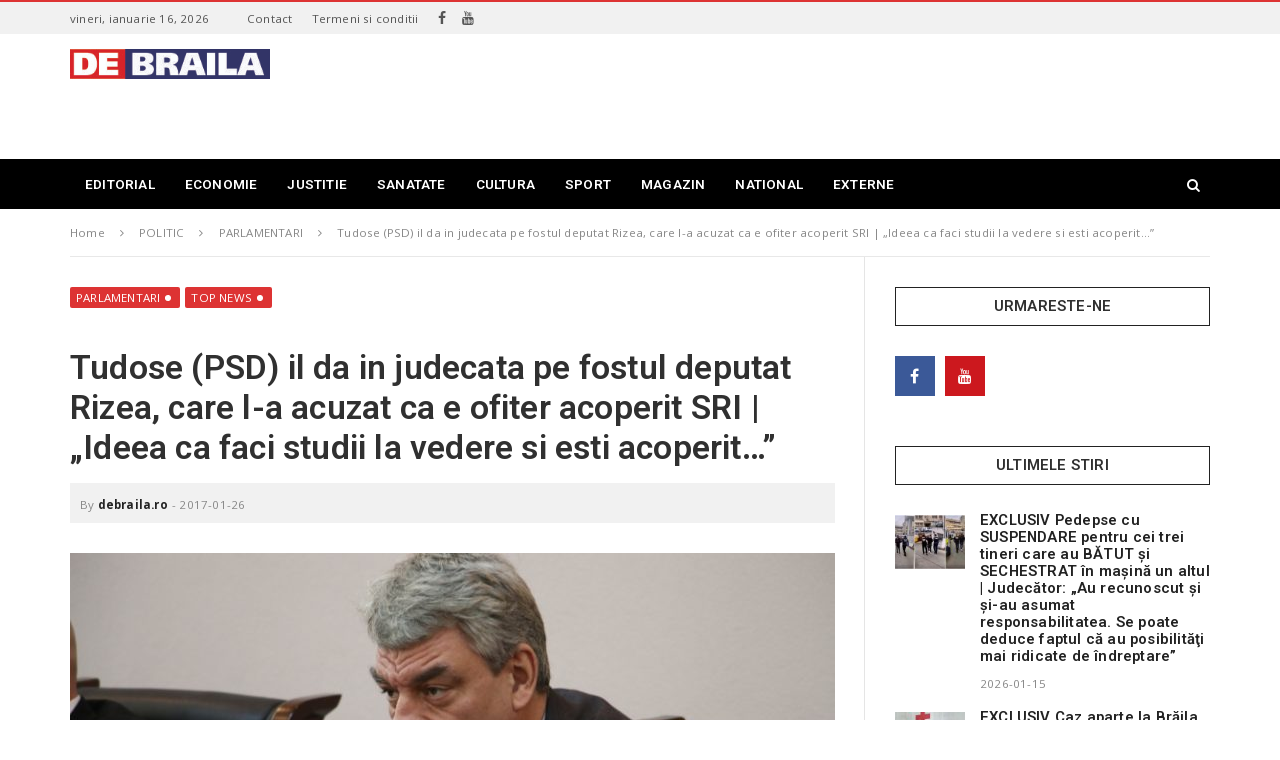

--- FILE ---
content_type: text/html; charset=UTF-8
request_url: https://debraila.ro/tudose-psd-il-da-in-judecata-pe-fostul-deputat-rizea-care-l-a-acuzat-ca-e-ofiter-acoperit-sri-ideea-ca-faci-studii-la-vedere-si-esti-acoperit/
body_size: 18169
content:
<!doctype html>
<!--[if IE 8]>
<html class="ie ie8" lang="ro-RO">
<![endif]-->
<!--[if IE 9]>
<html class="ie ie9" lang="ro-RO">
<![endif]-->
<!--[if gt IE 8]><!--> 
<html lang="ro-RO">
<!--<![endif]-->
<head>
<meta charset="UTF-8">
<link rel="profile" href="http://gmpg.org/xfn/11">
<link rel="pingback" href="https://debraila.ro/xmlrpc.php">
<title>Tudose (PSD) il da in judecata pe fostul deputat Rizea, care l-a acuzat ca e ofiter acoperit SRI | &quot;Ideea ca faci studii la vedere si esti acoperit...&quot; - stiri Braila - debraila.ro</title>
<meta name='robots' content='max-image-preview:large' />

<!-- This site is optimized with the Yoast SEO plugin v12.2 - https://yoast.com/wordpress/plugins/seo/ -->
<meta name="robots" content="max-snippet:-1, max-image-preview:large, max-video-preview:-1"/>
<link rel="canonical" href="https://debraila.ro/tudose-psd-il-da-in-judecata-pe-fostul-deputat-rizea-care-l-a-acuzat-ca-e-ofiter-acoperit-sri-ideea-ca-faci-studii-la-vedere-si-esti-acoperit/" />
<meta property="og:locale" content="ro_RO" />
<meta property="og:type" content="article" />
<meta property="og:title" content="Tudose (PSD) il da in judecata pe fostul deputat Rizea, care l-a acuzat ca e ofiter acoperit SRI | &quot;Ideea ca faci studii la vedere si esti acoperit...&quot; - stiri Braila - debraila.ro" />
<meta property="og:description" content="Deputatul Mihai Tudose (PSD), vicepresedinte la nivel central al PSD si fost ministru al Economiei in Guvernul Ponta IV, il cheama in fata instantei pe fostul sau coleg de partid, Cristian Rizea, care l-a acuzat, la pachet cu alti parlamentari PSD, ca este ofiter acoperit al Serviciului Roman de Informatii. Tudose sustine ca daca nu l-ar da in judecata pe..." />
<meta property="og:url" content="https://debraila.ro/tudose-psd-il-da-in-judecata-pe-fostul-deputat-rizea-care-l-a-acuzat-ca-e-ofiter-acoperit-sri-ideea-ca-faci-studii-la-vedere-si-esti-acoperit/" />
<meta property="og:site_name" content="stiri Braila - debraila.ro" />
<meta property="article:section" content="PARLAMENTARI" />
<meta property="article:published_time" content="2017-01-26T00:12:40+03:00" />
<meta property="og:image" content="https://debraila.ro/wp-content/uploads/2016/03/mihai-tudose.jpg" />
<meta property="og:image:secure_url" content="https://debraila.ro/wp-content/uploads/2016/03/mihai-tudose.jpg" />
<meta property="og:image:width" content="800" />
<meta property="og:image:height" content="533" />
<meta name="twitter:card" content="summary_large_image" />
<meta name="twitter:description" content="Deputatul Mihai Tudose (PSD), vicepresedinte la nivel central al PSD si fost ministru al Economiei in Guvernul Ponta IV, il cheama in fata instantei pe fostul sau coleg de partid, Cristian Rizea, care l-a acuzat, la pachet cu alti parlamentari PSD, ca este ofiter acoperit al Serviciului Roman de Informatii. Tudose sustine ca daca nu l-ar da in judecata pe..." />
<meta name="twitter:title" content="Tudose (PSD) il da in judecata pe fostul deputat Rizea, care l-a acuzat ca e ofiter acoperit SRI | &quot;Ideea ca faci studii la vedere si esti acoperit...&quot; - stiri Braila - debraila.ro" />
<meta name="twitter:image" content="https://debraila.ro/wp-content/uploads/2016/03/mihai-tudose.jpg" />
<script type='application/ld+json' class='yoast-schema-graph yoast-schema-graph--main'>{"@context":"https://schema.org","@graph":[{"@type":"WebSite","@id":"https://debraila.ro/#website","url":"https://debraila.ro/","name":"stiri Braila - debraila.ro","potentialAction":{"@type":"SearchAction","target":"https://debraila.ro/?s={search_term_string}","query-input":"required name=search_term_string"}},{"@type":"ImageObject","@id":"https://debraila.ro/tudose-psd-il-da-in-judecata-pe-fostul-deputat-rizea-care-l-a-acuzat-ca-e-ofiter-acoperit-sri-ideea-ca-faci-studii-la-vedere-si-esti-acoperit/#primaryimage","url":"https://debraila.ro/wp-content/uploads/2016/03/mihai-tudose.jpg","width":800,"height":533},{"@type":"WebPage","@id":"https://debraila.ro/tudose-psd-il-da-in-judecata-pe-fostul-deputat-rizea-care-l-a-acuzat-ca-e-ofiter-acoperit-sri-ideea-ca-faci-studii-la-vedere-si-esti-acoperit/#webpage","url":"https://debraila.ro/tudose-psd-il-da-in-judecata-pe-fostul-deputat-rizea-care-l-a-acuzat-ca-e-ofiter-acoperit-sri-ideea-ca-faci-studii-la-vedere-si-esti-acoperit/","inLanguage":"ro-RO","name":"Tudose (PSD) il da in judecata pe fostul deputat Rizea, care l-a acuzat ca e ofiter acoperit SRI | &quot;Ideea ca faci studii la vedere si esti acoperit...&quot; - stiri Braila - debraila.ro","isPartOf":{"@id":"https://debraila.ro/#website"},"primaryImageOfPage":{"@id":"https://debraila.ro/tudose-psd-il-da-in-judecata-pe-fostul-deputat-rizea-care-l-a-acuzat-ca-e-ofiter-acoperit-sri-ideea-ca-faci-studii-la-vedere-si-esti-acoperit/#primaryimage"},"datePublished":"2017-01-26T00:12:40+03:00","dateModified":"2017-01-26T00:12:40+03:00","author":{"@id":"https://debraila.ro/#/schema/person/fe90b26aa3b4f6559999d27ce0f77fdd"}},{"@type":["Person"],"@id":"https://debraila.ro/#/schema/person/fe90b26aa3b4f6559999d27ce0f77fdd","name":"debraila.ro","image":{"@type":"ImageObject","@id":"https://debraila.ro/#authorlogo","url":"https://secure.gravatar.com/avatar/ad877e156d84bf1378b69be0d4de6a95?s=96&d=mm&r=g","caption":"debraila.ro"},"description":"Credem ca jurnalismul este un mod de viata, nu de supravietuire, o profesie la care nu renunti \u2013 oricat ar fi de greu, si careia trebuie sa i te dedici atat fizic, cat si moral.","sameAs":[]}]}</script>
<!-- / Yoast SEO plugin. -->

<link rel='dns-prefetch' href='//fonts.googleapis.com' />
<link rel="alternate" type="application/rss+xml" title="stiri Braila - debraila.ro &raquo; Flux" href="https://debraila.ro/feed/" />
<link rel="alternate" type="application/rss+xml" title="stiri Braila - debraila.ro &raquo; Flux comentarii" href="https://debraila.ro/comments/feed/" />
<script type="text/javascript">
window._wpemojiSettings = {"baseUrl":"https:\/\/s.w.org\/images\/core\/emoji\/14.0.0\/72x72\/","ext":".png","svgUrl":"https:\/\/s.w.org\/images\/core\/emoji\/14.0.0\/svg\/","svgExt":".svg","source":{"concatemoji":"https:\/\/debraila.ro\/wp-includes\/js\/wp-emoji-release.min.js"}};
/*! This file is auto-generated */
!function(e,a,t){var n,r,o,i=a.createElement("canvas"),p=i.getContext&&i.getContext("2d");function s(e,t){var a=String.fromCharCode,e=(p.clearRect(0,0,i.width,i.height),p.fillText(a.apply(this,e),0,0),i.toDataURL());return p.clearRect(0,0,i.width,i.height),p.fillText(a.apply(this,t),0,0),e===i.toDataURL()}function c(e){var t=a.createElement("script");t.src=e,t.defer=t.type="text/javascript",a.getElementsByTagName("head")[0].appendChild(t)}for(o=Array("flag","emoji"),t.supports={everything:!0,everythingExceptFlag:!0},r=0;r<o.length;r++)t.supports[o[r]]=function(e){if(p&&p.fillText)switch(p.textBaseline="top",p.font="600 32px Arial",e){case"flag":return s([127987,65039,8205,9895,65039],[127987,65039,8203,9895,65039])?!1:!s([55356,56826,55356,56819],[55356,56826,8203,55356,56819])&&!s([55356,57332,56128,56423,56128,56418,56128,56421,56128,56430,56128,56423,56128,56447],[55356,57332,8203,56128,56423,8203,56128,56418,8203,56128,56421,8203,56128,56430,8203,56128,56423,8203,56128,56447]);case"emoji":return!s([129777,127995,8205,129778,127999],[129777,127995,8203,129778,127999])}return!1}(o[r]),t.supports.everything=t.supports.everything&&t.supports[o[r]],"flag"!==o[r]&&(t.supports.everythingExceptFlag=t.supports.everythingExceptFlag&&t.supports[o[r]]);t.supports.everythingExceptFlag=t.supports.everythingExceptFlag&&!t.supports.flag,t.DOMReady=!1,t.readyCallback=function(){t.DOMReady=!0},t.supports.everything||(n=function(){t.readyCallback()},a.addEventListener?(a.addEventListener("DOMContentLoaded",n,!1),e.addEventListener("load",n,!1)):(e.attachEvent("onload",n),a.attachEvent("onreadystatechange",function(){"complete"===a.readyState&&t.readyCallback()})),(e=t.source||{}).concatemoji?c(e.concatemoji):e.wpemoji&&e.twemoji&&(c(e.twemoji),c(e.wpemoji)))}(window,document,window._wpemojiSettings);
</script>
<!-- debraila.ro is managing ads with Advanced Ads – https://wpadvancedads.com/ --><script>
						advanced_ads_ready=function(){var fns=[],listener,doc=typeof document==="object"&&document,hack=doc&&doc.documentElement.doScroll,domContentLoaded="DOMContentLoaded",loaded=doc&&(hack?/^loaded|^c/:/^loaded|^i|^c/).test(doc.readyState);if(!loaded&&doc){listener=function(){doc.removeEventListener(domContentLoaded,listener);window.removeEventListener("load",listener);loaded=1;while(listener=fns.shift())listener()};doc.addEventListener(domContentLoaded,listener);window.addEventListener("load",listener)}return function(fn){loaded?setTimeout(fn,0):fns.push(fn)}}();
						</script>
		<style type="text/css">
img.wp-smiley,
img.emoji {
	display: inline !important;
	border: none !important;
	box-shadow: none !important;
	height: 1em !important;
	width: 1em !important;
	margin: 0 0.07em !important;
	vertical-align: -0.1em !important;
	background: none !important;
	padding: 0 !important;
}
</style>
	<link rel='stylesheet' id='wp-block-library-css' href='https://debraila.ro/wp-includes/css/dist/block-library/style.min.css' type='text/css' media='all' />
<link rel='stylesheet' id='classic-theme-styles-css' href='https://debraila.ro/wp-includes/css/classic-themes.min.css' type='text/css' media='all' />
<style id='global-styles-inline-css' type='text/css'>
body{--wp--preset--color--black: #000000;--wp--preset--color--cyan-bluish-gray: #abb8c3;--wp--preset--color--white: #ffffff;--wp--preset--color--pale-pink: #f78da7;--wp--preset--color--vivid-red: #cf2e2e;--wp--preset--color--luminous-vivid-orange: #ff6900;--wp--preset--color--luminous-vivid-amber: #fcb900;--wp--preset--color--light-green-cyan: #7bdcb5;--wp--preset--color--vivid-green-cyan: #00d084;--wp--preset--color--pale-cyan-blue: #8ed1fc;--wp--preset--color--vivid-cyan-blue: #0693e3;--wp--preset--color--vivid-purple: #9b51e0;--wp--preset--gradient--vivid-cyan-blue-to-vivid-purple: linear-gradient(135deg,rgba(6,147,227,1) 0%,rgb(155,81,224) 100%);--wp--preset--gradient--light-green-cyan-to-vivid-green-cyan: linear-gradient(135deg,rgb(122,220,180) 0%,rgb(0,208,130) 100%);--wp--preset--gradient--luminous-vivid-amber-to-luminous-vivid-orange: linear-gradient(135deg,rgba(252,185,0,1) 0%,rgba(255,105,0,1) 100%);--wp--preset--gradient--luminous-vivid-orange-to-vivid-red: linear-gradient(135deg,rgba(255,105,0,1) 0%,rgb(207,46,46) 100%);--wp--preset--gradient--very-light-gray-to-cyan-bluish-gray: linear-gradient(135deg,rgb(238,238,238) 0%,rgb(169,184,195) 100%);--wp--preset--gradient--cool-to-warm-spectrum: linear-gradient(135deg,rgb(74,234,220) 0%,rgb(151,120,209) 20%,rgb(207,42,186) 40%,rgb(238,44,130) 60%,rgb(251,105,98) 80%,rgb(254,248,76) 100%);--wp--preset--gradient--blush-light-purple: linear-gradient(135deg,rgb(255,206,236) 0%,rgb(152,150,240) 100%);--wp--preset--gradient--blush-bordeaux: linear-gradient(135deg,rgb(254,205,165) 0%,rgb(254,45,45) 50%,rgb(107,0,62) 100%);--wp--preset--gradient--luminous-dusk: linear-gradient(135deg,rgb(255,203,112) 0%,rgb(199,81,192) 50%,rgb(65,88,208) 100%);--wp--preset--gradient--pale-ocean: linear-gradient(135deg,rgb(255,245,203) 0%,rgb(182,227,212) 50%,rgb(51,167,181) 100%);--wp--preset--gradient--electric-grass: linear-gradient(135deg,rgb(202,248,128) 0%,rgb(113,206,126) 100%);--wp--preset--gradient--midnight: linear-gradient(135deg,rgb(2,3,129) 0%,rgb(40,116,252) 100%);--wp--preset--duotone--dark-grayscale: url('#wp-duotone-dark-grayscale');--wp--preset--duotone--grayscale: url('#wp-duotone-grayscale');--wp--preset--duotone--purple-yellow: url('#wp-duotone-purple-yellow');--wp--preset--duotone--blue-red: url('#wp-duotone-blue-red');--wp--preset--duotone--midnight: url('#wp-duotone-midnight');--wp--preset--duotone--magenta-yellow: url('#wp-duotone-magenta-yellow');--wp--preset--duotone--purple-green: url('#wp-duotone-purple-green');--wp--preset--duotone--blue-orange: url('#wp-duotone-blue-orange');--wp--preset--font-size--small: 13px;--wp--preset--font-size--medium: 20px;--wp--preset--font-size--large: 36px;--wp--preset--font-size--x-large: 42px;--wp--preset--spacing--20: 0.44rem;--wp--preset--spacing--30: 0.67rem;--wp--preset--spacing--40: 1rem;--wp--preset--spacing--50: 1.5rem;--wp--preset--spacing--60: 2.25rem;--wp--preset--spacing--70: 3.38rem;--wp--preset--spacing--80: 5.06rem;}:where(.is-layout-flex){gap: 0.5em;}body .is-layout-flow > .alignleft{float: left;margin-inline-start: 0;margin-inline-end: 2em;}body .is-layout-flow > .alignright{float: right;margin-inline-start: 2em;margin-inline-end: 0;}body .is-layout-flow > .aligncenter{margin-left: auto !important;margin-right: auto !important;}body .is-layout-constrained > .alignleft{float: left;margin-inline-start: 0;margin-inline-end: 2em;}body .is-layout-constrained > .alignright{float: right;margin-inline-start: 2em;margin-inline-end: 0;}body .is-layout-constrained > .aligncenter{margin-left: auto !important;margin-right: auto !important;}body .is-layout-constrained > :where(:not(.alignleft):not(.alignright):not(.alignfull)){max-width: var(--wp--style--global--content-size);margin-left: auto !important;margin-right: auto !important;}body .is-layout-constrained > .alignwide{max-width: var(--wp--style--global--wide-size);}body .is-layout-flex{display: flex;}body .is-layout-flex{flex-wrap: wrap;align-items: center;}body .is-layout-flex > *{margin: 0;}:where(.wp-block-columns.is-layout-flex){gap: 2em;}.has-black-color{color: var(--wp--preset--color--black) !important;}.has-cyan-bluish-gray-color{color: var(--wp--preset--color--cyan-bluish-gray) !important;}.has-white-color{color: var(--wp--preset--color--white) !important;}.has-pale-pink-color{color: var(--wp--preset--color--pale-pink) !important;}.has-vivid-red-color{color: var(--wp--preset--color--vivid-red) !important;}.has-luminous-vivid-orange-color{color: var(--wp--preset--color--luminous-vivid-orange) !important;}.has-luminous-vivid-amber-color{color: var(--wp--preset--color--luminous-vivid-amber) !important;}.has-light-green-cyan-color{color: var(--wp--preset--color--light-green-cyan) !important;}.has-vivid-green-cyan-color{color: var(--wp--preset--color--vivid-green-cyan) !important;}.has-pale-cyan-blue-color{color: var(--wp--preset--color--pale-cyan-blue) !important;}.has-vivid-cyan-blue-color{color: var(--wp--preset--color--vivid-cyan-blue) !important;}.has-vivid-purple-color{color: var(--wp--preset--color--vivid-purple) !important;}.has-black-background-color{background-color: var(--wp--preset--color--black) !important;}.has-cyan-bluish-gray-background-color{background-color: var(--wp--preset--color--cyan-bluish-gray) !important;}.has-white-background-color{background-color: var(--wp--preset--color--white) !important;}.has-pale-pink-background-color{background-color: var(--wp--preset--color--pale-pink) !important;}.has-vivid-red-background-color{background-color: var(--wp--preset--color--vivid-red) !important;}.has-luminous-vivid-orange-background-color{background-color: var(--wp--preset--color--luminous-vivid-orange) !important;}.has-luminous-vivid-amber-background-color{background-color: var(--wp--preset--color--luminous-vivid-amber) !important;}.has-light-green-cyan-background-color{background-color: var(--wp--preset--color--light-green-cyan) !important;}.has-vivid-green-cyan-background-color{background-color: var(--wp--preset--color--vivid-green-cyan) !important;}.has-pale-cyan-blue-background-color{background-color: var(--wp--preset--color--pale-cyan-blue) !important;}.has-vivid-cyan-blue-background-color{background-color: var(--wp--preset--color--vivid-cyan-blue) !important;}.has-vivid-purple-background-color{background-color: var(--wp--preset--color--vivid-purple) !important;}.has-black-border-color{border-color: var(--wp--preset--color--black) !important;}.has-cyan-bluish-gray-border-color{border-color: var(--wp--preset--color--cyan-bluish-gray) !important;}.has-white-border-color{border-color: var(--wp--preset--color--white) !important;}.has-pale-pink-border-color{border-color: var(--wp--preset--color--pale-pink) !important;}.has-vivid-red-border-color{border-color: var(--wp--preset--color--vivid-red) !important;}.has-luminous-vivid-orange-border-color{border-color: var(--wp--preset--color--luminous-vivid-orange) !important;}.has-luminous-vivid-amber-border-color{border-color: var(--wp--preset--color--luminous-vivid-amber) !important;}.has-light-green-cyan-border-color{border-color: var(--wp--preset--color--light-green-cyan) !important;}.has-vivid-green-cyan-border-color{border-color: var(--wp--preset--color--vivid-green-cyan) !important;}.has-pale-cyan-blue-border-color{border-color: var(--wp--preset--color--pale-cyan-blue) !important;}.has-vivid-cyan-blue-border-color{border-color: var(--wp--preset--color--vivid-cyan-blue) !important;}.has-vivid-purple-border-color{border-color: var(--wp--preset--color--vivid-purple) !important;}.has-vivid-cyan-blue-to-vivid-purple-gradient-background{background: var(--wp--preset--gradient--vivid-cyan-blue-to-vivid-purple) !important;}.has-light-green-cyan-to-vivid-green-cyan-gradient-background{background: var(--wp--preset--gradient--light-green-cyan-to-vivid-green-cyan) !important;}.has-luminous-vivid-amber-to-luminous-vivid-orange-gradient-background{background: var(--wp--preset--gradient--luminous-vivid-amber-to-luminous-vivid-orange) !important;}.has-luminous-vivid-orange-to-vivid-red-gradient-background{background: var(--wp--preset--gradient--luminous-vivid-orange-to-vivid-red) !important;}.has-very-light-gray-to-cyan-bluish-gray-gradient-background{background: var(--wp--preset--gradient--very-light-gray-to-cyan-bluish-gray) !important;}.has-cool-to-warm-spectrum-gradient-background{background: var(--wp--preset--gradient--cool-to-warm-spectrum) !important;}.has-blush-light-purple-gradient-background{background: var(--wp--preset--gradient--blush-light-purple) !important;}.has-blush-bordeaux-gradient-background{background: var(--wp--preset--gradient--blush-bordeaux) !important;}.has-luminous-dusk-gradient-background{background: var(--wp--preset--gradient--luminous-dusk) !important;}.has-pale-ocean-gradient-background{background: var(--wp--preset--gradient--pale-ocean) !important;}.has-electric-grass-gradient-background{background: var(--wp--preset--gradient--electric-grass) !important;}.has-midnight-gradient-background{background: var(--wp--preset--gradient--midnight) !important;}.has-small-font-size{font-size: var(--wp--preset--font-size--small) !important;}.has-medium-font-size{font-size: var(--wp--preset--font-size--medium) !important;}.has-large-font-size{font-size: var(--wp--preset--font-size--large) !important;}.has-x-large-font-size{font-size: var(--wp--preset--font-size--x-large) !important;}
.wp-block-navigation a:where(:not(.wp-element-button)){color: inherit;}
:where(.wp-block-columns.is-layout-flex){gap: 2em;}
.wp-block-pullquote{font-size: 1.5em;line-height: 1.6;}
</style>
<link rel='stylesheet' id='adnow-widget-css' href='https://debraila.ro/wp-content/plugins/native-ads-adnows/public/css/adnow-widget-admin.css' type='text/css' media='all' />
<link rel='stylesheet' id='rs-plugin-settings-css' href='https://debraila.ro/wp-content/plugins/revslider/public/assets/css/settings.css' type='text/css' media='all' />
<style id='rs-plugin-settings-inline-css' type='text/css'>
#rs-demo-id {}
</style>
<link crossorigin="anonymous" rel='stylesheet' id='dh-theme-google-font-css' href='//fonts.googleapis.com/css?family=Roboto%3A400%2C600%7COpen+Sans%3A400%2C700' type='text/css' media='all' />
<link rel='stylesheet' id='font-awesome-css' href='https://debraila.ro/wp-content/plugins/js_composer/assets/lib/bower/font-awesome/css/font-awesome.min.css' type='text/css' media='all' />
<link rel='stylesheet' id='owl.carousel-css' href='https://debraila.ro/wp-content/themes/newsri/assets/lib/owl.carousel/assets/owl.carousel.min.css' type='text/css' media='all' />
<link rel='stylesheet' id='newsri-css' href='https://debraila.ro/wp-content/themes/newsri/assets/css/style.min.css' type='text/css' media='all' />
<link rel='stylesheet' id='newsri-responsive-css' href='https://debraila.ro/wp-content/themes/newsri/assets/css/responsive.min.css' type='text/css' media='all' />
<link rel='stylesheet' id='newsri-stylesheet-css' href='https://debraila.ro/wp-content/themes/newsri/style.css' type='text/css' media='all' />
<style id='newsri-stylesheet-inline-css' type='text/css'>
.responsive-tabs .nav-tabs > li > a:hover,.responsive-tabs .nav-tabs > li > a:focus,.dropdown-menu > .active > a,.dropdown-menu > .active > a:hover,a:hover,a:focus{color:#dd3333;}.posts_grid_type_title .post-grid-info{background:rgba(221,51,51,0.70)}.fade-loading i{background:none repeat scroll 0 0 #dd3333;}.loadmore-action .btn-loadmore:hover,.loadmore-action .btn-loadmore:focus{border-color:#dd3333;background:#dd3333;}.loadmore-action .btn-loadmore:hover,.loadmore-action .btn-loadmore:focus{border-color:#dd3333;background:#dd3333;}.text-primary{color:#dd3333;}.bg-primary{background-color:#dd3333;}blockquote{color:#dd3333;}.btn-primary{background-color:#dd3333;border-color:#dd3333;}.btn-outline:hover,.btn-outline:focus{border-color:#dd3333;background:#dd3333;}.header-type-1 .navbar-default .navbar-nav > li.active > a,.header-type-1 .navbar-default .navbar-nav > li.open > a{color:#dd3333;}.header-type-1 .primary-nav > li > a .underline::before{background:#dd3333 none repeat scroll 0 0;}.header-type-8 .navbar-header-right .header-social a:hover i{color:#dd3333;}.header-type-8 .navbar-default:not(.navbar-fixed-top) .navbar-nav > li > a:hover{color:#dd3333;}.header-type-8 .navbar-default:not(.navbar-fixed-top) .navbar-nav .active > a,.header-type-8 .navbar-default:not(.navbar-fixed-top) .navbar-nav .open > a{color:#dd3333;}.header-type-8 .navbar-default:not(.navbar-fixed-top) .navbar-nav > .active > a,.header-type-8 .navbar-default:not(.navbar-fixed-top) .navbar-nav > .current-menu-ancestor > a,.header-type-8 .navbar-default:not(.navbar-fixed-top) .navbar-nav > .current-menu-parent > a,.header-type-8 .navbar-default:not(.navbar-fixed-top) .navbar-nav > .active > a:hover,.header-type-8 .navbar-default:not(.navbar-fixed-top) .navbar-nav > .current-menu-ancestor > a:hover,.header-type-8 .navbar-default:not(.navbar-fixed-top) .navbar-nav > .current-menu-parent > a:hover{color:#dd3333;}.navbar-default .navbar-nav > li > a:hover{color:#dd3333;}.navbar-default .navbar-nav .active > a,.navbar-default .navbar-nav .open > a{color:#dd3333;}.navbar-default .navbar-nav > .active > a,.navbar-default .navbar-nav > .current-menu-ancestor > a,.navbar-default .navbar-nav > .current-menu-parent > a,.navbar-default .navbar-nav > .active > a:hover,.navbar-default .navbar-nav > .current-menu-ancestor > a:hover,.navbar-default .navbar-nav > .current-menu-parent > a:hover{color:#dd3333;}.primary-nav > .megamenu > .dropdown-menu > li .dropdown-menu a:hover{color:#dd3333;}.primary-nav .dropdown-menu a:hover{color:#dd3333;}.primary-nav .dropdown-menu .open > a{color:#dd3333;}.primary-nav > li.current-menu-parent > a,.primary-nav > li.current-menu-parent > a:hover{color:#dd3333;}.navbar-search .search-form-wrap.show-popup .searchform:before{background:#dd3333;}.offcanvas-nav li.active > a,.offcanvas-nav li.open > a,.offcanvas-nav a:hover{color:#dd3333;}.offcanvas-nav li.active > a:before,.offcanvas-nav li.open > a:before,.offcanvas-nav a:hover:before{background:#dd3333;}.offcanvas-nav .dropdown-menu a:hover{color:#dd3333;}.megamenu-grid-tabs a.active{color:#dd3333;}.breadcrumb > li a:hover{color:#dd3333;}.paginate .paginate_next_prev .nav-next a:focus,.paginate .paginate_next_prev .nav-previous a:focus,.paginate .paginate_next_prev .nav-next a:hover,.paginate .paginate_next_prev .nav-previous a:hover{color:#dd3333;}.mejs-controls .mejs-time-rail .mejs-time-current{background:#dd3333 !important;}.mejs-controls .mejs-horizontal-volume-slider .mejs-horizontal-volume-current{background:#dd3333 !important;}.ajax-modal-result a,.user-modal-result a{color:#dd3333;}a[data-toggle="popover"],a[data-toggle="tooltip"]{color:#dd3333;}.posts_slider_4 .posts-slider-item:hover .categories-links-bg a,.posts_grid_type_hover .post-grid-item-wrap:hover .categories-links-bg a{border-color:#dd3333;background:#dd3333;}.posts_grid_type_hover .post-grid-item-wrap .entry-meta a:hover{color:#dd3333;}.posts_grid_type_hover .post-grid-item-wrap .entry-title a:hover{color:#dd3333;}.dh-widget-title-style_1 .block-post-title span{border-color:#dd3333;}.dh-widget-title-style_2 .block-post-title:before{background:#dd3333;}.dh-widget-title-style_2 .block-post-title:after{border-top-color:#dd3333;}.block_post_style_14 .entry-title:hover,.block_post_style_14 .entry-title a:hover,.block_post_style_14 .entry-meta a:hover,.block_post_style_8 .entry-title:hover,.block_post_style_9 .entry-title:hover,.block_post_style_8 .entry-meta a:hover,.block_post_style_9 .entry-meta a:hover,.block_post_style_8 .entry-title a:hover,.block_post_style_9 .entry-title a:hover{color:#dd3333;}.video-playlists-control{background:#dd3333;}.posts_slider_1 .post-slider-item-info .meta-category a,.posts_slider_2 .post-slider-item-info .meta-category a{color:#dd3333;}.posts_slider_3 .posts-slider-item .post-slider-item-info .entry-title a:hover{color:#dd3333;}.posts_slider_3 .posts-slider-item .post-slider-item-info .icon-meta > div a:hover{color:#dd3333;}.topbar{border-top-color:#dd3333;}.footer-widget .social-widget-wrap.social-widget-none a:hover i{color:#dd3333 !important;}.footer-widget .social-widget-wrap.social-widget-square a:hover i{color:#dd3333 !important;}.footer-widget .posts-thumbnail-content h4 a:hover{color:#dd3333;}.footer-widget a:hover{color:#dd3333;}.footer a:hover{color:#dd3333;}.footer-style_3 .footer-copyright .footer-social a:hover{border-color:#dd3333;}.footer-style_3 .footer-copyright .footer-social a:hover i{color:#dd3333;}.dh-widget-title-style_1 .footer-style_2 .widget-title span{border-color:#dd3333;}.dh-widget-title-style_2 .footer-style_2 .widget-title:before{background:#dd3333;}.dh-widget-title-style_2 .footer-style_2 .widget-title:after{border-top-color:#dd3333;}.footer-style_2 a:hover{color:#dd3333;}.footer-style_2 .footer-copyright .footer-social a:hover{border-color:#dd3333;}.footer-style_2 .footer-copyright .footer-social a:hover i{color:#dd3333;}.footer-style_2 .footer-widget .posts-thumbnail-content h4 a:hover{color:#dd3333;}.dh-widget-title-style_1 .posts .loop-post-title h3 span{border-color:#dd3333;}.dh-widget-title-style_2 .posts .loop-post-title h3:before{background:#dd3333;}.dh-widget-title-style_2 .posts .loop-post-title h3:after{border-top-color:#dd3333;}.posts.posts_style_4 .meta-category a,.posts.posts_style_5 .meta-category a{color:#dd3333;}.posts.posts_style_4 .meta-date:before,.posts.posts_style_5 .meta-date:before{border-top-color:#dd3333;}.posts.posts_style_6 .meta-category a{color:#dd3333;}.posts.posts_style_6 .meta-date:before{border-top-color:#dd3333;}.posts.posts_style_6 .meta-date a:hover,.posts.posts_style_6 .entry-title a:hover{color:#dd3333;}.posts.posts_style_7 .categories-links a{color:#dd3333;}.sticky .entry-title a{color:#dd3333;}.sticky .entry-title:before{color:#dd3333;}.entry-meta a:hover{color:#dd3333;}.entry-meta .meta-author a:hover{color:#dd3333;}.categories-links-bg a{background:#dd3333;}.readmore-link{background:#dd3333;}.post-navigation a:hover{color:#dd3333;}.author-info .author-social a:hover{background:#dd3333;}.entry-tags a:hover{color:#dd3333;}.share-links .share-icons a:hover,.share-links .share-icons a:focus{color:#dd3333;}.comments-area .commentst-title h3 i{background:#dd3333;}.comment-author a:hover{color:#dd3333;}.comment-reply-link:hover{color:#dd3333;}#cancel-comment-reply-link:hover{color:#dd3333;}.dh-widget-title-style_1 .commentst-title h3 span{border-color:#dd3333;}.dh-widget-title-style_1 .related-post-title h3 span{border-color:#dd3333;}.dh-widget-title-style_1 .wpb_widgetised_column .widgettitle span,.dh-widget-title-style_1 .main-sidebar .widgettitle span,.dh-widget-title-style_1 .wpb_widgetised_column .widget-title span,.dh-widget-title-style_1 .main-sidebar .widget-title span{border-color:#dd3333;}.dh-widget-title-style_2 .wpb_widgetised_column .widgettitle:before,.dh-widget-title-style_2 .main-sidebar .widgettitle:before,.dh-widget-title-style_2 .wpb_widgetised_column .widget-title:before,.dh-widget-title-style_2 .main-sidebar .widget-title:before{background:#dd3333;}.dh-widget-title-style_2 .wpb_widgetised_column .widgettitle:after,.dh-widget-title-style_2 .main-sidebar .widgettitle:after,.dh-widget-title-style_2 .wpb_widgetised_column .widget-title:after,.dh-widget-title-style_2 .main-sidebar .widget-title:after{border-top-color:#dd3333;}#wp-calendar > tbody > tr > td > a{background:#dd3333;}.recent-tweets ul li a:hover{color:#dd3333;}.widget-post-thumbnail li .posts-thumbnail-content .posts-thumbnail-meta a:hover{color:#dd3333;}.widget-tabs .nav-tabs > li.active > a,.widget-tabs .nav-tabs > li.active > a:hover,.widget-tabs .nav-tabs > li.active > a:focus{-webkit-box-shadow:0 -2px 0 #dd3333 inset;box-shadow:0 -2px 0 #dd3333 inset;}.widget_title_style_2:before{background:#dd3333;}.widget_title_style_2:after{border-top-color:#dd3333;}#bbpress-forums div.bbp-search-form .button{background-color:#dd3333;border-color:#dd3333;}body.single-forum .bbp-topic-permalink:hover{color:#dd3333;}.responsive-tabs .nav-tabs > li.active > a{color:#dd3333;border-color:#dd3333;}body{color:#0a0a0a;}h1,h2,h3,h4,h5,h6,.h1,.h2,.h3,.h4,.h5,.h6{color:#303030;}.dh-widget-title-style_1 .wpb_widgetised_column .widgettitle,.dh-widget-title-style_1 .main-sidebar .widgettitle,.dh-widget-title-style_1 .wpb_widgetised_column .widget-title,.dh-widget-title-style_1 .main-sidebar .widget-title{color:#303030;}.dh-widget-title-style_2 .wpb_widgetised_column .widgettitle,.dh-widget-title-style_2 .main-sidebar .widgettitle,.dh-widget-title-style_2 .wpb_widgetised_column .widget-title,.dh-widget-title-style_2 .main-sidebar .widget-title{color:#303030;}.dh-widget-title-style_3 .wpb_widgetised_column .widgettitle,.dh-widget-title-style_3 .main-sidebar .widgettitle,.dh-widget-title-style_3 .wpb_widgetised_column .widget-title,.dh-widget-title-style_3 .main-sidebar .widget-title{color:#303030;}.dh-widget-title-style_4 .wpb_widgetised_column .widgettitle,.dh-widget-title-style_4 .main-sidebar .widgettitle,.dh-widget-title-style_4 .wpb_widgetised_column .widget-title,.dh-widget-title-style_4 .main-sidebar .widget-title{color:#303030;}
</style>
<link rel='stylesheet' id='magnific-popup-css' href='https://debraila.ro/wp-content/themes/newsri/assets/lib/magnific-popup/magnific-popup.css' type='text/css' media='all' />
<script type='text/javascript' src='https://debraila.ro/wp-includes/js/jquery/jquery.min.js' id='jquery-core-js'></script>
<script type='text/javascript' src='https://debraila.ro/wp-includes/js/jquery/jquery-migrate.min.js' id='jquery-migrate-js'></script>
<script type='text/javascript' id='jquery-js-after'>
jQuery(document).ready(function() {
	jQuery(".289b1b0782f531037a325be29db8cca3").click(function() {
		jQuery.post(
			"https://debraila.ro/wp-admin/admin-ajax.php", {
				"action": "quick_adsense_onpost_ad_click",
				"quick_adsense_onpost_ad_index": jQuery(this).attr("data-index"),
				"quick_adsense_nonce": "e935bd134c",
			}, function(response) { }
		);
	});
});
</script>
<script type='text/javascript' src='https://debraila.ro/wp-content/plugins/native-ads-adnows/public/js/adnow-widget-public.js' id='adnow-widget-js'></script>
<script type='text/javascript' src='https://debraila.ro/wp-content/plugins/revslider/public/assets/js/jquery.themepunch.tools.min.js' id='tp-tools-js'></script>
<script type='text/javascript' src='https://debraila.ro/wp-content/plugins/revslider/public/assets/js/jquery.themepunch.revolution.min.js' id='revmin-js'></script>
<!--[if lt IE 9]>
<script type='text/javascript' src='https://debraila.ro/wp-content/themes/newsri/assets/lib/html5.js' id='html5shiv-js'></script>
<![endif]-->
<link rel="https://api.w.org/" href="https://debraila.ro/wp-json/" /><link rel="alternate" type="application/json" href="https://debraila.ro/wp-json/wp/v2/posts/6942" /><link rel="EditURI" type="application/rsd+xml" title="RSD" href="https://debraila.ro/xmlrpc.php?rsd" />
<link rel="wlwmanifest" type="application/wlwmanifest+xml" href="https://debraila.ro/wp-includes/wlwmanifest.xml" />
<meta name="generator" content="WordPress 6.1.9" />
<link rel='shortlink' href='https://debraila.ro/?p=6942' />
<link rel="alternate" type="application/json+oembed" href="https://debraila.ro/wp-json/oembed/1.0/embed?url=https%3A%2F%2Fdebraila.ro%2Ftudose-psd-il-da-in-judecata-pe-fostul-deputat-rizea-care-l-a-acuzat-ca-e-ofiter-acoperit-sri-ideea-ca-faci-studii-la-vedere-si-esti-acoperit%2F" />
<link rel="alternate" type="text/xml+oembed" href="https://debraila.ro/wp-json/oembed/1.0/embed?url=https%3A%2F%2Fdebraila.ro%2Ftudose-psd-il-da-in-judecata-pe-fostul-deputat-rizea-care-l-a-acuzat-ca-e-ofiter-acoperit-sri-ideea-ca-faci-studii-la-vedere-si-esti-acoperit%2F&#038;format=xml" />
<meta property="fb:app_id" content="594062627429888"/><meta content="width=device-width, initial-scale=1.0, user-scalable=0" name="viewport">
<meta property="og:image" content="https://debraila.ro/wp-content/uploads/2016/03/mihai-tudose.jpg" />
<meta name="author" content="debraila.ro">
<link rel="icon" href="http://debraila.ro/wp-content/uploads/2017/11/favicon.jpg" sizes="32x32" />
<link rel="icon" href="http://debraila.ro/wp-content/uploads/2017/11/favicon.jpg" sizes="192x192" />
<link rel="apple-touch-icon-precomposed" href="http://debraila.ro/wp-content/uploads/2017/11/favicon.jpg" />
<meta name="msapplication-TileImage" content="http://debraila.ro/wp-content/uploads/2017/11/favicon.jpg" />
<link rel="apple-touch-icon-precomposed" href="http://debraila.ro/wp-content/uploads/2017/11/favicon-1.jpg">   
   
 
<meta name="generator" content="Powered by Visual Composer - drag and drop page builder for WordPress."/>
<!--[if lte IE 9]><link rel="stylesheet" type="text/css" href="https://debraila.ro/wp-content/plugins/js_composer/assets/css/vc_lte_ie9.min.css" media="screen"><![endif]--><link rel="amphtml" href="https://debraila.ro/tudose-psd-il-da-in-judecata-pe-fostul-deputat-rizea-care-l-a-acuzat-ca-e-ofiter-acoperit-sri-ideea-ca-faci-studii-la-vedere-si-esti-acoperit/amp/"><meta name="generator" content="Powered by Slider Revolution 5.4.1 - responsive, Mobile-Friendly Slider Plugin for WordPress with comfortable drag and drop interface." />
<link rel="icon" href="https://debraila.ro/wp-content/uploads/2017/11/cropped-LOGO-270-90-1-32x32.jpg" sizes="32x32" />
<link rel="icon" href="https://debraila.ro/wp-content/uploads/2017/11/cropped-LOGO-270-90-1-192x192.jpg" sizes="192x192" />
<link rel="apple-touch-icon" href="https://debraila.ro/wp-content/uploads/2017/11/cropped-LOGO-270-90-1-180x180.jpg" />
<meta name="msapplication-TileImage" content="https://debraila.ro/wp-content/uploads/2017/11/cropped-LOGO-270-90-1-270x270.jpg" />

<!-- BEGIN ExactMetrics v5.3.9 Universal Analytics - https://exactmetrics.com/ -->
<script>
(function(i,s,o,g,r,a,m){i['GoogleAnalyticsObject']=r;i[r]=i[r]||function(){
	(i[r].q=i[r].q||[]).push(arguments)},i[r].l=1*new Date();a=s.createElement(o),
	m=s.getElementsByTagName(o)[0];a.async=1;a.src=g;m.parentNode.insertBefore(a,m)
})(window,document,'script','https://www.google-analytics.com/analytics.js','ga');
  ga('create', 'UA-109314304-1', 'auto');
  ga('send', 'pageview');
</script>
<!-- END ExactMetrics Universal Analytics -->
		<style type="text/css" id="wp-custom-css">
			p {
text-align: justify;
}		</style>
		<noscript><style type="text/css"> .wpb_animate_when_almost_visible { opacity: 1; }</style></noscript></head> 
<body class="post-template-default single single-post postid-6942 single-format-standard wpb-js-composer js-comp-ver-5.1.1 vc_responsive dh-responsive dh-widget-title-style_2 page-layout-right-sidebar dh-imagelazyload page-layout-border page-header-header_1" itemscope="" itemtype="https://schema.org/WebPage">
<a class="sr-only sr-only-focusable" href="#main">Skip to main content</a>
<div class="offcanvas-overlay"></div>
<div class="offcanvas open">
	<div class="offcanvas-wrap">
						<div class="offcanvas-social">
			<a href="https://www.facebook.com/debraila" title="Facebook" target="_blank"><i class="fa fa-facebook   facebook-outlined-hover"></i></a><a href="https://www.youtube.com/channel/UC4FhNTgiBj_B-fNlFgwgrLg" title="Youtube" target="_blank"><i class="fa fa-youtube   youtube-outlined-hover"></i></a>		</div>
						<div class="offcanvas-navbar mobile-offcanvas-navbar">
			<ul id="menu-primary-menu" class="offcanvas-nav nav"><li id="menu-item-13513" class="menu-item menu-item-type-taxonomy menu-item-object-category menu-item-13513"><a title="EDITORIAL" href="https://debraila.ro/editorial/">EDITORIAL</a></li>
<li id="menu-item-13440" class="menu-item menu-item-type-taxonomy menu-item-object-category menu-item-13440"><a title="ECONOMIE" href="https://debraila.ro/economie/">ECONOMIE</a></li>
<li id="menu-item-13441" class="menu-item menu-item-type-taxonomy menu-item-object-category menu-item-13441"><a title="JUSTITIE" href="https://debraila.ro/justitie/">JUSTITIE</a></li>
<li id="menu-item-13442" class="menu-item menu-item-type-taxonomy menu-item-object-category menu-item-13442"><a title="SANATATE" href="https://debraila.ro/sanatate/">SANATATE</a></li>
<li id="menu-item-13443" class="menu-item menu-item-type-taxonomy menu-item-object-category menu-item-13443"><a title="CULTURA" href="https://debraila.ro/cultura/">CULTURA</a></li>
<li id="menu-item-13444" class="menu-item menu-item-type-taxonomy menu-item-object-category menu-item-13444"><a title="SPORT" href="https://debraila.ro/sport/">SPORT</a></li>
<li id="menu-item-13445" class="menu-item menu-item-type-taxonomy menu-item-object-category menu-item-13445"><a title="MAGAZIN" href="https://debraila.ro/magazin/">MAGAZIN</a></li>
<li id="menu-item-13446" class="menu-item menu-item-type-taxonomy menu-item-object-category menu-item-13446"><a title="NATIONAL" href="https://debraila.ro/national/">NATIONAL</a></li>
<li id="menu-item-13447" class="menu-item menu-item-type-taxonomy menu-item-object-category menu-item-13447"><a title="EXTERNE" href="https://debraila.ro/externe/">EXTERNE</a></li>
</ul>		</div>
						<div class="offcanvas-widget hide-iphone">
			<div id="block-5" class="widget widget_block widget_media_image">
<figure class="wp-block-image size-large"><img decoding="async" loading="lazy" width="1024" height="786" src="http://debraila.ro/wp-content/uploads/2023/11/Pranzul-cel-bun-1024x786.jpg" alt="" class="wp-image-35474" srcset="https://debraila.ro/wp-content/uploads/2023/11/Pranzul-cel-bun-1024x786.jpg 1024w, https://debraila.ro/wp-content/uploads/2023/11/Pranzul-cel-bun-300x230.jpg 300w, https://debraila.ro/wp-content/uploads/2023/11/Pranzul-cel-bun-768x590.jpg 768w, https://debraila.ro/wp-content/uploads/2023/11/Pranzul-cel-bun-1536x1179.jpg 1536w, https://debraila.ro/wp-content/uploads/2023/11/Pranzul-cel-bun-570x437.jpg 570w, https://debraila.ro/wp-content/uploads/2023/11/Pranzul-cel-bun-282x217.jpg 282w, https://debraila.ro/wp-content/uploads/2023/11/Pranzul-cel-bun-90x70.jpg 90w, https://debraila.ro/wp-content/uploads/2023/11/Pranzul-cel-bun.jpg 2048w" sizes="(max-width: 1024px) 100vw, 1024px" /></figure>
</div>		</div>
					</div>
</div><div id="wrapper" class="wide-wrap wide-fixedwidth">
	<div class="wrapper-container">	 
						<header id="header" class="header-container header-type-1" itemscope="" itemtype="https://schema.org/Organization" role="banner">
	<div class="topbar topbar-style_3">
	<div class="container topbar-wap">
		<div class="col-left-topbar">
			<div class="left-topbar">
							<div class="topbar-nav">
				<ul class="top-nav">
					<li class="topbar-date"><span>vineri, ianuarie 16, 2026</span></li><li id="menu-item-13643" class="menu-item menu-item-type-post_type menu-item-object-page menu-item-13643"><a title="Contact" href="https://debraila.ro/contact/">Contact</a></li>
<li id="menu-item-13644" class="menu-item menu-item-type-post_type menu-item-object-page menu-item-13644"><a title="Termeni si conditii" href="https://debraila.ro/termeni-si-conditii/">Termeni si conditii</a></li>
				</ul>
			</div>
									<div class="header-social">
				<a href="https://www.facebook.com/debraila" title="Facebook" target="_blank"><i class="fa fa-facebook   facebook-outlined-hover"></i></a><a href="https://www.youtube.com/channel/UC4FhNTgiBj_B-fNlFgwgrLg" title="Youtube" target="_blank"><i class="fa fa-youtube   youtube-outlined-hover"></i></a>			</div>
						</div>
		</div>
		<div class="col-right-topbar">
			<div class="right-topbar">
							</div>
		</div>
	</div>
</div>	<div class="navbar-header-container">
		<div class="container">
			<div class="row">
				<div class="col-md-12">
					<div class="navbar-header">
						<button type="button" class="navbar-toggle">
							<span class="sr-only">Toggle navigation</span>
							<span class="icon-bar bar-top"></span> 
							<span class="icon-bar bar-middle"></span> 
							<span class="icon-bar bar-bottom"></span>
						</button>
						<div class="navbar-brand-title">
							<a class="navbar-brand" itemprop="url" title="stiri Braila &#8211; debraila.ro" href="https://debraila.ro/">
																	<img class="logo" alt="stiri Braila &#8211; debraila.ro" src="http://debraila.ro/wp-content/uploads/2017/11/LOGO-270-90.jpg">
																<img class="logo-mobile" alt="stiri Braila &#8211; debraila.ro" src="http://debraila.ro/wp-content/uploads/2017/11/LOGO-270-90.jpg">
								<span itemprop="name" class="sr-only sr-only-focusable">stiri Braila &#8211; debraila.ro</span>
							</a>
						</div>
						<a class="navbar-search-button search-icon-mobile" href="#">
							<i class="fa fa-search"></i>
						</a>
						<div class="header-search-overlay hide">
							<div class="container">
								<div class="header-search-overlay-wrap">
									<form method="get" data-button-text="Search" class="searchform search-ajax" action="https://debraila.ro/" role="search">
					<input type="search" class="searchinput" name="s" autocomplete="off" value="" placeholder="Search and hit enter..." />
					<input type="submit" class="searchsubmit" name="submit" value="Search" />
					<input type="hidden" name="post_type" value="any" />
				</form><div class="searchform-result"></div>									<button type="button" class="close">
										<span aria-hidden="true" class="fa fa-times"></span><span class="sr-only">Close</span>
									</button>
								</div>
							</div>
						</div>
					</div>
					<div class="navbar-header-right">
						<div class="navbar-header-widget">
							    <script async src="//pagead2.googlesyndication.com/pagead/js/adsbygoogle.js"></script>
<!-- sus -->
<ins class="adsbygoogle"
     style="display:inline-block;width:728px;height:90px"
     data-ad-client="ca-pub-5641953667739185"
     data-ad-slot="1342698341"></ins>
<script>
(adsbygoogle = window.adsbygoogle || []).push({});
</script>
    						</div>
					</div>
				</div>
			</div>
		</div>
	</div>
	<div class="navbar-container">
		<div class="navbar navbar-default navbar-scroll-smart">
			<div class="collapse navbar-collapse primary-navbar-collapse">
				<div class="container">
					<div class="row">
						<div class="col-md-12">
							<div class="navbar-default-wrap">
																<div class="logo-fixed">
									<a title="stiri Braila &#8211; debraila.ro" href="https://debraila.ro/">
										<img alt="stiri Braila &#8211; debraila.ro" src="http://debraila.ro/wp-content/uploads/2017/11/LOGO-270-90.jpg">
									</a>
								</div>
																<nav class="nav-wrap" itemtype="https://schema.org/SiteNavigationElement" itemscope="" role="navigation">
								<ul id="menu-primary-menu-1" class="nav navbar-nav primary-nav"><li class="menu-item menu-item-type-taxonomy menu-item-object-category"><a title="EDITORIAL" href="https://debraila.ro/editorial/"><span class="underline">EDITORIAL</span></a></li>
<li class="menu-item menu-item-type-taxonomy menu-item-object-category"><a title="ECONOMIE" href="https://debraila.ro/economie/"><span class="underline">ECONOMIE</span></a></li>
<li class="menu-item menu-item-type-taxonomy menu-item-object-category"><a title="JUSTITIE" href="https://debraila.ro/justitie/"><span class="underline">JUSTITIE</span></a></li>
<li class="menu-item menu-item-type-taxonomy menu-item-object-category"><a title="SANATATE" href="https://debraila.ro/sanatate/"><span class="underline">SANATATE</span></a></li>
<li class="menu-item menu-item-type-taxonomy menu-item-object-category"><a title="CULTURA" href="https://debraila.ro/cultura/"><span class="underline">CULTURA</span></a></li>
<li class="menu-item menu-item-type-taxonomy menu-item-object-category"><a title="SPORT" href="https://debraila.ro/sport/"><span class="underline">SPORT</span></a></li>
<li class="menu-item menu-item-type-taxonomy menu-item-object-category"><a title="MAGAZIN" href="https://debraila.ro/magazin/"><span class="underline">MAGAZIN</span></a></li>
<li class="menu-item menu-item-type-taxonomy menu-item-object-category"><a title="NATIONAL" href="https://debraila.ro/national/"><span class="underline">NATIONAL</span></a></li>
<li class="menu-item menu-item-type-taxonomy menu-item-object-category"><a title="EXTERNE" href="https://debraila.ro/externe/"><span class="underline">EXTERNE</span></a></li>
</ul>								</nav>
								<div class="navbar-search navbar-search-popup"><div class="navbar-searchform navbar-searchform-popup"><a class="navbar-search-button" href="#"><i class="fa fa-search"></i></a><div class="search-form-wrap show-popup hide"><form method="get" data-button-text="Search" class="searchform search-ajax" action="https://debraila.ro/" role="search">
					<input type="search" class="searchinput" name="s" autocomplete="off" value="" placeholder="Search and hit enter..." />
					<input type="submit" class="searchsubmit" name="submit" value="Search" />
					<input type="hidden" name="post_type" value="any" />
				</form><div class="searchform-result"></div></div></div></div>							</div>
						</div>
					</div>
				</div>
			</div>
		</div>
	</div>
</header>			


<main id="main" class="content-container" role="main">
	
	<div class="single-post-content single-post-style_1 single-post-content-breadcrumb">
		<div class="heading-container heading-breadcrumb">
	<div class="heading-wrap">
		<div class="container breadcrumb-container">
			<div class="page-breadcrumb" itemprop="breadcrumb">
				<ul class="breadcrumb" prefix="v: http://rdf.data-vocabulary.org/#"><li><span typeof="v:Breadcrumb"><a href="https://debraila.ro/"  property="v:title" rel="v:url" class="home"><span>Home</span></a></span></li><li><span typeof="v:Breadcrumb"><a href="https://debraila.ro/politic/"  property="v:title" rel="v:url"><span>POLITIC</span></a></span></li><li><span typeof="v:Breadcrumb"><a href="https://debraila.ro/politic/parlamentari/"  property="v:title" rel="v:url"><span>PARLAMENTARI</span></a></span></li><li  class="breadcrumb-last"><span typeof="v:Breadcrumb" property="v:title">Tudose (PSD) il da in judecata pe fostul deputat Rizea, care l-a acuzat ca e ofiter acoperit SRI | &#8222;Ideea ca faci studii la vedere si esti acoperit&#8230;&#8221;</span></li></ul>			</div>
		</div>
	</div>
</div><div class="container">
	<div class="row content-section">
				<div class="col-sm-8 main-wrap">
			<div class="main-content">
														<article id="post-6942" class="post-6942 post type-post status-publish format-standard has-post-thumbnail hentry category-parlamentari category-top-news" itemtype="https://schema.org/Article" itemscope="">
						<div class="hentry-wrap hentry-single-wrap">
							<div class="entry-single-header">
								<div class="entry-category">
											<div class="meta-category">
			<ul class="categories-links categories-links-bg">
				<li><a href="https://debraila.ro/politic/parlamentari/" >PARLAMENTARI</a></li><li><a href="https://debraila.ro/top-news/" >TOP NEWS</a></li>			</ul>
		</div>
										</div>
								<img class="Ad_Promo" src="" alt="" width="" height="">
								<h1 class="entry-title">Tudose (PSD) il da in judecata pe fostul deputat Rizea, care l-a acuzat ca e ofiter acoperit SRI | &#8222;Ideea ca faci studii la vedere si esti acoperit&#8230;&#8221;</h1>
								<div class="entry-meta icon-meta">
									<div class="meta-author">By <a href="https://debraila.ro/author/debraila-ro/" title="Posts by: debraila.ro" rel="author">debraila.ro</a></div>									<div class="meta-date"><span> - </span> <a href="https://debraila.ro/tudose-psd-il-da-in-judecata-pe-fostul-deputat-rizea-care-l-a-acuzat-ca-e-ofiter-acoperit-sri-ideea-ca-faci-studii-la-vedere-si-esti-acoperit/" title="2017-01-26"><time datetime="2017-01-26T00:12:40+03:00">2017-01-26</time></a></div>																											<div class="meta-share">
																			</div>
								</div>
							</div>
							<div class="entry-featured animation-lazyload "><img width="765" height="383" src="https://debraila.ro/wp-content/uploads/2016/03/mihai-tudose-765x383.jpg" class="entry-featured-image image-lazyload wp-post-image" alt="" decoding="async" /></div>							<div class="entry-info entry-single-info">
								<div class="entry-content animation-lazyload" itemprop="articleBody">
									 <script async src="//pagead2.googlesyndication.com/pagead/js/adsbygoogle.js"></script>
<ins class="adsbygoogle"
     style="display:block; text-align:center;"
     data-ad-layout="in-article"
     data-ad-format="fluid"
     data-ad-client="ca-pub-5641953667739185"
     data-ad-slot="3535346210"></ins>
<script>
     (adsbygoogle = window.adsbygoogle || []).push({});
</script>
									<p style="text-align: justify;">Deputatul Mihai Tudose (PSD), vicepresedinte la nivel central al PSD si fost ministru al Economiei in Guvernul Ponta IV, il cheama in fata instantei pe fostul sau coleg de partid, Cristian Rizea, care l-a acuzat, la pachet cu alti parlamentari PSD, ca este ofiter acoperit al Serviciului Roman de Informatii.</p>
<p style="text-align: justify;">Tudose sustine ca daca nu l-ar da in judecata pe Rizea, fost deputat de Braila in legislaturile 2008-2012 si 2012-2016, ar insemna ca ii da dreptate.</p>
<p style="text-align: justify;"><em><strong>&#8222;Nu am incotro. Inseamna ca are dreptate daca nu il dau in judecata. Sunt anumite zone care sunt interzise prin lege, asa cum este si Parlamentul. Nu mai zic ca serviciul incalca legea. Stiu ca nu e intr-o situatie fericita (n.r. Rizea este trimis in judecata intr-un dosar instrumentat de DNA), dar nu am cum sa fac altfel. Ideea ca faci studii la vedere si esti acoperit&#8230; Acoperit este sa nu te banuiasca nimeni, nu sa ai pe CV. Am vorbit deja cu avocatul</strong></em><em><strong>&#8222;</strong></em>, a spus parlamentarul brailean.</p>
<p style="text-align: justify;">In contextul in care, conform unor surse, liderul PSD Liviu Dragnea ar fi cerut Comisiei de control a SRI sa ceara directorului Eduard Hellvig retragerea ofiterilor acoperiti din institutii, Rizea a afirmat despre mai multi social-democrati ca sunt ofiteri acoperiti: <em><strong>&#8222;Sper sa-i elimine in primul rand pe acoperitii din PSD: domnii deputati Mihai Tudose, Gabriel Vlase, Georgian Pop, Marcel Ciolacu si mai sunt vreo 2-3, unii chiar primari de sector. Si credeti-ma ca stiu bine ce vorbesc.&#8221;</strong></em></p>
<div id="wpdevar_comment_3" style="width:100%;text-align:left;">
		<span style="padding: 10px;font-size:15px;font-family:Arial,Helvetica Neue,Helvetica,sans-serif;color:#000000;">Comentarii</span>
		<div class="fb-comments" data-href="https://debraila.ro/tudose-psd-il-da-in-judecata-pe-fostul-deputat-rizea-care-l-a-acuzat-ca-e-ofiter-acoperit-sri-ideea-ca-faci-studii-la-vedere-si-esti-acoperit/" data-order-by="social" data-numposts="7" data-width="100%" style="display:block;"></div></div><style>#wpdevar_comment_3 span,#wpdevar_comment_3 iframe{width:100% !important;} #wpdevar_comment_3 iframe{max-height: 100% !important;}</style><!--CusAds0-->
<div style="font-size: 0px; height: 0px; line-height: 0px; margin: 0; padding: 0; clear: both;"></div>																										</div>
								<div class="entry-footer">
									<div class="row">
										<div class="col-sm-6">
																					</div>
										
										<script async src="//pagead2.googlesyndication.com/pagead/js/adsbygoogle.js"></script>
<!-- sub stire -->
<ins class="adsbygoogle"
     style="display:inline-block;width:728px;height:90px"
     data-ad-client="ca-pub-5641953667739185"
     data-ad-slot="8385481084"></ins>
<script>
(adsbygoogle = window.adsbygoogle || []).push({});
</script>
										<div class="col-sm-6">
												<div class="share-links">
				<div class="share-icons soild">
			<span class="facebook-share">
				<a href="http://www.facebook.com/sharer.php?u=https://debraila.ro/tudose-psd-il-da-in-judecata-pe-fostul-deputat-rizea-care-l-a-acuzat-ca-e-ofiter-acoperit-sri-ideea-ca-faci-studii-la-vedere-si-esti-acoperit/" onclick="javascript:window.open(this.href,'', 'menubar=no,toolbar=no,resizable=yes,scrollbars=yes,height=220,width=600');return false;" title="Share on Facebook"><i class="fa fa-facebook  facebook-bg"></i></a>
			</span>
			<span  class="twitter-share">
				<a href="https://twitter.com/share?url=https://debraila.ro/tudose-psd-il-da-in-judecata-pe-fostul-deputat-rizea-care-l-a-acuzat-ca-e-ofiter-acoperit-sri-ideea-ca-faci-studii-la-vedere-si-esti-acoperit/" onclick="javascript:window.open(this.href,'', 'menubar=no,toolbar=no,resizable=yes,scrollbars=yes,height=260,width=600');return false;" title="Share on Twitter"><i class="fa fa-twitter  twitter-bg"></i></a>
			</span>
			<span class="google-plus-share">
				<a href="https://plus.google.com/share?url=https://debraila.ro/tudose-psd-il-da-in-judecata-pe-fostul-deputat-rizea-care-l-a-acuzat-ca-e-ofiter-acoperit-sri-ideea-ca-faci-studii-la-vedere-si-esti-acoperit/" onclick="javascript:window.open(this.href,'', 'menubar=no,toolbar=no,resizable=yes,scrollbars=yes,height=600,width=600');return false;" title="Share on Google +"><i class="fa fa-google-plus  google-plus-bg"></i></a>
			</span>
			<span class="pinterest-share">
				<a href="http://pinterest.com/pin/create/button/?url=https://debraila.ro/tudose-psd-il-da-in-judecata-pe-fostul-deputat-rizea-care-l-a-acuzat-ca-e-ofiter-acoperit-sri-ideea-ca-faci-studii-la-vedere-si-esti-acoperit/&#038;media=https://debraila.ro/wp-content/uploads/2016/03/mihai-tudose.jpg&#038;description=Tudose%20(PSD)%20il%20da%20in%20judecata%20pe%20fostul%20deputat%20Rizea,%20care%20l-a%20acuzat%20ca%20e%20ofiter%20acoperit%20SRI%20|%20&#8222;Ideea%20ca%20faci%20studii%20la%20vedere%20si%20esti%20acoperit&#8230;&#8221;" title="Share on Pinterest"><i class="fa fa-pinterest  pinterest-bg"></i></a>
			</span>
			<span class="linkedin-share">
				<a href="http://www.linkedin.com/shareArticle?mini=true&#038;url=https://debraila.ro/tudose-psd-il-da-in-judecata-pe-fostul-deputat-rizea-care-l-a-acuzat-ca-e-ofiter-acoperit-sri-ideea-ca-faci-studii-la-vedere-si-esti-acoperit/&#038;title=Tudose%20(PSD)%20il%20da%20in%20judecata%20pe%20fostul%20deputat%20Rizea,%20care%20l-a%20acuzat%20ca%20e%20ofiter%20acoperit%20SRI%20|%20&#8222;Ideea%20ca%20faci%20studii%20la%20vedere%20si%20esti%20acoperit&#8230;&#8221;" onclick="javascript:window.open(this.href,'', 'menubar=no,toolbar=no,resizable=yes,scrollbars=yes,height=600,width=600');return false;" title="Share on Linked In"><i class="fa fa-linkedin  linkedin-bg"></i></a>
			</span>
		</div>
	</div>
											</div>
									</div>
								</div>
							</div>
						</div>
							<meta content="Tudose (PSD) il da in judecata pe fostul deputat Rizea, care l-a acuzat ca e ofiter acoperit SRI | &#8222;Ideea ca faci studii la vedere si esti acoperit&#8230;&#8221;" itemprop="headline ">
			<span itemtype="https://schema.org/ImageObject" itemscope="" itemprop="image" style="display: none;">
		<meta content="https://debraila.ro/wp-content/uploads/2016/03/mihai-tudose.jpg" itemprop="url">
		<meta content="800" itemprop="width">
		<meta content="533" itemprop="height">
	</span>
		<span itemtype="https://schema.org/Person" itemscope="" itemprop="author" style="display: none;">
		<meta content="debraila.ro" itemprop="name">
	</span>
	<meta content="2017-01-26T00:12:40+00:00" itemprop="datePublished">
	<meta content="2017-01-26T00:12:40+03:00" itemprop="dateModified">
	<meta itemid="https://debraila.ro/tudose-psd-il-da-in-judecata-pe-fostul-deputat-rizea-care-l-a-acuzat-ca-e-ofiter-acoperit-sri-ideea-ca-faci-studii-la-vedere-si-esti-acoperit/" itemtype="https://schema.org/WebPage" itemprop="mainEntityOfPage" itemscope="">
	<span itemtype="https://schema.org/Organization" itemscope="" itemprop="publisher" style="display: none;">
		<span itemtype="https://schema.org/ImageObject" itemscope="" itemprop="logo" style="display: none;">
			<meta content="http://debraila.ro/wp-content/uploads/2017/11/LOGO-270-90.jpg" itemprop="url">
		</span>
		<meta content="stiri Braila - debraila.ro" itemprop="name">
	</span>
							</article>
												<div id="SC_TBlock_126710" class="SC_TBlock">loading...</div>
<script type="text/javascript">
    (sc_adv_out = window.sc_adv_out || []).push({
        id : "126710",
        domain : "n.ads3-adnow.com"
    });
</script>
<script type="text/javascript" src="//st-n.ads3-adnow.com/js/adv_out.js"></script>
					<nav class="post-navigation" role="navigation">
		<div class="row">
						<div class="col-sm-6">
							<div class="prev-post">
					<span class="post-navigation-title">
					Precedent					</span>
					<h5 class="post-navigation-link">
					<a href="https://debraila.ro/update-dacia-unirea-despre-interviul-lui-petean-sunt-pure-rastalmaciri-ale-jurnalistilor-britanici/" rel="prev">UPDATE | Dacia Unirea, despre interviul lui Petean: &#8222;Sunt pure rastalmaciri ale jurnalistilor britanici&#8221;</a>					</h5>
				</div>
						</div>
						<div class="col-sm-6">
							<div class="next-post">
					<span class="post-navigation-title">
						Urmator					</span>
					<h5 class="post-navigation-link">
					<a href="https://debraila.ro/primarul-dragomir-despre-majorarea-taxei-de-salubritate-cu-54-mi-am-asumat-aceasta-decizie-nepopulara/" rel="next">Primarul Dragomir, despre majorarea taxei de salubritate cu 54%: &#8221;Mi-am asumat aceasta decizie nepopulara&#8221;</a>					</h5>
				</div>
						</div>
		</div>
	</nav>
					<div class="author-info">
	<div class="author-avatar">
		<img alt='' src='https://secure.gravatar.com/avatar/ad877e156d84bf1378b69be0d4de6a95?s=100&#038;d=mm&#038;r=g' srcset='https://secure.gravatar.com/avatar/ad877e156d84bf1378b69be0d4de6a95?s=200&#038;d=mm&#038;r=g 2x' class='avatar avatar-100 photo' height='100' width='100' loading='lazy' decoding='async'/>	</div>
	<div class="author-description">
		<h4 class="author-title">
			<a href="https://debraila.ro/author/debraila-ro/" rel="author">
				debraila.ro			</a>
					</h4>
		<p class="author-bio">
			Credem ca jurnalismul este un mod de viata, nu de supravietuire, o profesie la care nu renunti – oricat ar fi de greu, si careia trebuie sa i te dedici atat fizic, cat si moral.		</p>
					</div>
</div>
											</div>
		</div>
		<div id="secondary" class="col-sm-4 sidebar-wrap">
	<div class="main-sidebar smartsidebar">
		<div id="dh_social_widget-2" class="widget social-widget"><h4 class="widget-title"><span>URMARESTE-NE</span></h4><div class="social-widget-wrap social-widget-square"><a href="https://www.facebook.com/debraila" title="Facebook" target="_blank"><i class="fa fa-facebook  facebook-bg "></i></a><a href="https://www.youtube.com/channel/UC4FhNTgiBj_B-fNlFgwgrLg" title="Youtube" target="_blank"><i class="fa fa-youtube  youtube-bg "></i></a></div></div><div id="dh_widget_post_thumbnail-5" class="widget widget-post-thumbnail"><h4 class="widget-title"><span>ULTIMELE STIRI</span></h4><div class="widget-post-thumbnail-wrap"><ul class="posts-thumbnail-style-list posts-thumbnail-list"><li><div class="posts-thumbnail-image"><div class="entry-featured animation-lazyload "><a href="https://debraila.ro/exclusiv-pedepse-cu-suspendare-pentru-cei-trei-tineri-care-au-batut-si-sechestrat-in-masina-un-altul-judecator-au-recunoscut-si-si-au-asumat-responsabilitatea-se-poate-deduce-faptul-ca-au-posibi/" title="EXCLUSIV Pedepse cu SUSPENDARE pentru cei trei tineri care au BĂTUT și SECHESTRAT în mașină un altul | Judecător: &#8222;Au recunoscut şi şi-au asumat responsabilitatea. Se poate deduce faptul că au posibilităţi mai ridicate de îndreptare&#8221;"><img width="90" height="70" src="https://debraila.ro/wp-content/uploads/2025/03/arestatitalharieArsene-90x70.jpg" class="entry-featured-image image-lazyload wp-post-image" alt="" decoding="async" loading="lazy" srcset="https://debraila.ro/wp-content/uploads/2025/03/arestatitalharieArsene-90x70.jpg 90w, https://debraila.ro/wp-content/uploads/2025/03/arestatitalharieArsene-570x437.jpg 570w, https://debraila.ro/wp-content/uploads/2025/03/arestatitalharieArsene-282x217.jpg 282w" sizes="(max-width: 90px) 100vw, 90px" /></a></div></div><div class="posts-thumbnail-content"><h4><a href="https://debraila.ro/exclusiv-pedepse-cu-suspendare-pentru-cei-trei-tineri-care-au-batut-si-sechestrat-in-masina-un-altul-judecator-au-recunoscut-si-si-au-asumat-responsabilitatea-se-poate-deduce-faptul-ca-au-posibi/" title="EXCLUSIV Pedepse cu SUSPENDARE pentru cei trei tineri care au BĂTUT și SECHESTRAT în mașină un altul | Judecător: &#8222;Au recunoscut şi şi-au asumat responsabilitatea. Se poate deduce faptul că au posibilităţi mai ridicate de îndreptare&#8221;">EXCLUSIV Pedepse cu SUSPENDARE pentru cei trei tineri care au BĂTUT și SECHESTRAT în mașină un altul | Judecător: &#8222;Au recunoscut şi şi-au asumat responsabilitatea. Se poate deduce faptul că au posibilităţi mai ridicate de îndreptare&#8221;</a></h4><div class="entry-meta icon-meta posts-thumbnail-meta"><div class="meta-date"> <a href="https://debraila.ro/exclusiv-pedepse-cu-suspendare-pentru-cei-trei-tineri-care-au-batut-si-sechestrat-in-masina-un-altul-judecator-au-recunoscut-si-si-au-asumat-responsabilitatea-se-poate-deduce-faptul-ca-au-posibi/" title="2026-01-15"><time datetime="2026-01-15T17:11:51+03:00">2026-01-15</time></a></div></div></div></li><li><div class="posts-thumbnail-image"><div class="entry-featured animation-lazyload "><a href="https://debraila.ro/exclusiv-caz-aparte-la-braila-gluma-mortala-condamnat-cu-executare-pentru-ca-si-a-impins-prietenul-in-fata-unui-scuter-in-schimb-conducatorul-scuterului-un-minor-fara-permis-a-scapat-pentru-ca-faptel/" title="EXCLUSIV Caz aparte la Brăila. GLUMĂ MORTALĂ: condamnat cu EXECUTARE pentru că și-a împins prietenul în fața unui scuter | În schimb, conducătorul scuterului, un minor fără permis, A SCĂPAT pentru că faptele S-AU PRESCRIS"><img width="90" height="70" src="https://debraila.ro/wp-content/uploads/2016/12/medicina-legala-90x70.jpg" class="entry-featured-image image-lazyload wp-post-image" alt="" decoding="async" loading="lazy" srcset="https://debraila.ro/wp-content/uploads/2016/12/medicina-legala-90x70.jpg 90w, https://debraila.ro/wp-content/uploads/2016/12/medicina-legala-570x437.jpg 570w, https://debraila.ro/wp-content/uploads/2016/12/medicina-legala-282x217.jpg 282w" sizes="(max-width: 90px) 100vw, 90px" /></a></div></div><div class="posts-thumbnail-content"><h4><a href="https://debraila.ro/exclusiv-caz-aparte-la-braila-gluma-mortala-condamnat-cu-executare-pentru-ca-si-a-impins-prietenul-in-fata-unui-scuter-in-schimb-conducatorul-scuterului-un-minor-fara-permis-a-scapat-pentru-ca-faptel/" title="EXCLUSIV Caz aparte la Brăila. GLUMĂ MORTALĂ: condamnat cu EXECUTARE pentru că și-a împins prietenul în fața unui scuter | În schimb, conducătorul scuterului, un minor fără permis, A SCĂPAT pentru că faptele S-AU PRESCRIS">EXCLUSIV Caz aparte la Brăila. GLUMĂ MORTALĂ: condamnat cu EXECUTARE pentru că și-a împins prietenul în fața unui scuter | În schimb, conducătorul scuterului, un minor fără permis, A SCĂPAT pentru că faptele S-AU PRESCRIS</a></h4><div class="entry-meta icon-meta posts-thumbnail-meta"><div class="meta-date"> <a href="https://debraila.ro/exclusiv-caz-aparte-la-braila-gluma-mortala-condamnat-cu-executare-pentru-ca-si-a-impins-prietenul-in-fata-unui-scuter-in-schimb-conducatorul-scuterului-un-minor-fara-permis-a-scapat-pentru-ca-faptel/" title="2026-01-14"><time datetime="2026-01-14T23:47:15+03:00">2026-01-14</time></a></div></div></div></li><li><div class="posts-thumbnail-image"><div class="entry-featured animation-lazyload "><a href="https://debraila.ro/exclusiv-tribunalul-braila-a-fost-prea-bland-cu-un-criminal-curtea-de-apel-galati-a-criticat-dur-pedeapsa-de-12-ani-pentru-barbatul-din-apollo-care-si-a-ucis-sotia-nu-este-apta-sa-realizeze-scopurile/" title="EXCLUSIV Tribunalul Brăila a fost prea blând cu un CRIMINAL | Curtea de Apel Galați A CRITICAT DUR pedeapsa de 12 ani pentru bărbatul din Apollo care și-a ucis soția: &#8222;Nu este aptă să realizeze scopurile justiției penale&#8221;"><img width="90" height="70" src="https://debraila.ro/wp-content/uploads/2024/10/tribunal-90x70.jpg" class="entry-featured-image image-lazyload wp-post-image" alt="" decoding="async" loading="lazy" srcset="https://debraila.ro/wp-content/uploads/2024/10/tribunal-90x70.jpg 90w, https://debraila.ro/wp-content/uploads/2024/10/tribunal-570x437.jpg 570w, https://debraila.ro/wp-content/uploads/2024/10/tribunal-282x217.jpg 282w" sizes="(max-width: 90px) 100vw, 90px" /></a></div></div><div class="posts-thumbnail-content"><h4><a href="https://debraila.ro/exclusiv-tribunalul-braila-a-fost-prea-bland-cu-un-criminal-curtea-de-apel-galati-a-criticat-dur-pedeapsa-de-12-ani-pentru-barbatul-din-apollo-care-si-a-ucis-sotia-nu-este-apta-sa-realizeze-scopurile/" title="EXCLUSIV Tribunalul Brăila a fost prea blând cu un CRIMINAL | Curtea de Apel Galați A CRITICAT DUR pedeapsa de 12 ani pentru bărbatul din Apollo care și-a ucis soția: &#8222;Nu este aptă să realizeze scopurile justiției penale&#8221;">EXCLUSIV Tribunalul Brăila a fost prea blând cu un CRIMINAL | Curtea de Apel Galați A CRITICAT DUR pedeapsa de 12 ani pentru bărbatul din Apollo care și-a ucis soția: &#8222;Nu este aptă să realizeze scopurile justiției penale&#8221;</a></h4><div class="entry-meta icon-meta posts-thumbnail-meta"><div class="meta-date"> <a href="https://debraila.ro/exclusiv-tribunalul-braila-a-fost-prea-bland-cu-un-criminal-curtea-de-apel-galati-a-criticat-dur-pedeapsa-de-12-ani-pentru-barbatul-din-apollo-care-si-a-ucis-sotia-nu-este-apta-sa-realizeze-scopurile/" title="2026-01-08"><time datetime="2026-01-08T23:17:58+03:00">2026-01-08</time></a></div></div></div></li></ul></div></div><div id="media_image-9" class="widget widget_media_image"><a href="https://www.facebook.com/HCDBraila"><img width="960" height="960" src="https://debraila.ro/wp-content/uploads/2022/12/HC.jpg" class="image wp-image-32287  attachment-full size-full" alt="" decoding="async" loading="lazy" style="max-width: 100%; height: auto;" srcset="https://debraila.ro/wp-content/uploads/2022/12/HC.jpg 960w, https://debraila.ro/wp-content/uploads/2022/12/HC-300x300.jpg 300w, https://debraila.ro/wp-content/uploads/2022/12/HC-150x150.jpg 150w, https://debraila.ro/wp-content/uploads/2022/12/HC-768x768.jpg 768w" sizes="(max-width: 960px) 100vw, 960px" /></a></div><div id="block-3" class="widget widget_block widget_media_image">
<figure class="wp-block-image size-large"><a href="https://www.facebook.com/profile.php?id=100063670203899"><img decoding="async" loading="lazy" width="1024" height="786" src="http://debraila.ro/wp-content/uploads/2023/11/Pranzul-cel-bun-1024x786.jpg" alt="" class="wp-image-35474" srcset="https://debraila.ro/wp-content/uploads/2023/11/Pranzul-cel-bun-1024x786.jpg 1024w, https://debraila.ro/wp-content/uploads/2023/11/Pranzul-cel-bun-300x230.jpg 300w, https://debraila.ro/wp-content/uploads/2023/11/Pranzul-cel-bun-768x590.jpg 768w, https://debraila.ro/wp-content/uploads/2023/11/Pranzul-cel-bun-1536x1179.jpg 1536w, https://debraila.ro/wp-content/uploads/2023/11/Pranzul-cel-bun-570x437.jpg 570w, https://debraila.ro/wp-content/uploads/2023/11/Pranzul-cel-bun-282x217.jpg 282w, https://debraila.ro/wp-content/uploads/2023/11/Pranzul-cel-bun-90x70.jpg 90w, https://debraila.ro/wp-content/uploads/2023/11/Pranzul-cel-bun.jpg 2048w" sizes="(max-width: 1024px) 100vw, 1024px" /></a></figure>
</div>	</div>
</div>
	</div>
</div>	</div>

</main>

												<footer id="footer" class="footer footer-style_1" role="contentinfo">
					
				<div class="footer-widget footer-3-widget">
			<div class="container">
				<div class="footer-widget-wrap">
					<div class="row">
											<div class="footer-widget-col col-sm-4">
			<div id="text-12" class="widget widget_text">			<div class="textwidget"><p><img src="http://webarm.ro/debraila/wp-content/uploads/2017/11/LOGO-270-90.jpg" alt="debraila.ro" style="max-width: 140px;"></p>
<p>Credem ca jurnalismul este un mod de viata, nu de supravietuire, o profesie la care nu renunti – oricat ar fi de greu, si careia trebuie sa i te dedici atat fizic, cat si moral.<br />
Mai credem ca voi, cititorii, nu sunteti naivi – asa cum cred multi, ca cititi tot, dar ca ramaneti cu foarte putin, cu ce conteaza, cu informatia relevanta.</p>
</div>
		</div><div id="dh_social_widget-6" class="widget social-widget"><h3 class="widget-title"><span>Social</span></h3><div class="social-widget-wrap social-widget-round"><a href="https://www.facebook.com/debraila" title="Facebook" target="_blank"><i class="fa fa-facebook  facebook-bg "></i></a><a href="https://www.youtube.com/channel/UC4FhNTgiBj_B-fNlFgwgrLg" title="Youtube" target="_blank"><i class="fa fa-youtube  youtube-bg "></i></a></div></div>		</div>
							<div class="footer-widget-col col-sm-4">
			<div id="dh_widget_post_thumbnail-8" class="widget widget-post-thumbnail"><h3 class="widget-title"><span>Se citeste acum</span></h3><div class="widget-post-thumbnail-wrap"><ul class="posts-thumbnail-style-list posts-thumbnail-list"><li><div class="posts-thumbnail-image"><div class="entry-featured animation-lazyload "><a href="https://debraila.ro/exclusiv-pedepse-cu-suspendare-pentru-cei-trei-tineri-care-au-batut-si-sechestrat-in-masina-un-altul-judecator-au-recunoscut-si-si-au-asumat-responsabilitatea-se-poate-deduce-faptul-ca-au-posibi/" title="EXCLUSIV Pedepse cu SUSPENDARE pentru cei trei tineri care au BĂTUT și SECHESTRAT în mașină un altul | Judecător: &#8222;Au recunoscut şi şi-au asumat responsabilitatea. Se poate deduce faptul că au posibilităţi mai ridicate de îndreptare&#8221;"><img width="90" height="70" src="https://debraila.ro/wp-content/uploads/2025/03/arestatitalharieArsene-90x70.jpg" class="entry-featured-image image-lazyload wp-post-image" alt="" decoding="async" loading="lazy" srcset="https://debraila.ro/wp-content/uploads/2025/03/arestatitalharieArsene-90x70.jpg 90w, https://debraila.ro/wp-content/uploads/2025/03/arestatitalharieArsene-570x437.jpg 570w, https://debraila.ro/wp-content/uploads/2025/03/arestatitalharieArsene-282x217.jpg 282w" sizes="(max-width: 90px) 100vw, 90px" /></a></div></div><div class="posts-thumbnail-content"><h4><a href="https://debraila.ro/exclusiv-pedepse-cu-suspendare-pentru-cei-trei-tineri-care-au-batut-si-sechestrat-in-masina-un-altul-judecator-au-recunoscut-si-si-au-asumat-responsabilitatea-se-poate-deduce-faptul-ca-au-posibi/" title="EXCLUSIV Pedepse cu SUSPENDARE pentru cei trei tineri care au BĂTUT și SECHESTRAT în mașină un altul | Judecător: &#8222;Au recunoscut şi şi-au asumat responsabilitatea. Se poate deduce faptul că au posibilităţi mai ridicate de îndreptare&#8221;">EXCLUSIV Pedepse cu SUSPENDARE pentru cei trei tineri care au BĂTUT și SECHESTRAT în mașină un altul | Judecător: &#8222;Au recunoscut şi şi-au asumat responsabilitatea. Se poate deduce faptul că au posibilităţi mai ridicate de îndreptare&#8221;</a></h4><div class="entry-meta icon-meta posts-thumbnail-meta"><div class="meta-date"> <a href="https://debraila.ro/exclusiv-pedepse-cu-suspendare-pentru-cei-trei-tineri-care-au-batut-si-sechestrat-in-masina-un-altul-judecator-au-recunoscut-si-si-au-asumat-responsabilitatea-se-poate-deduce-faptul-ca-au-posibi/" title="2026-01-15"><time datetime="2026-01-15T17:11:51+03:00">2026-01-15</time></a></div></div></div></li><li><div class="posts-thumbnail-image"><div class="entry-featured animation-lazyload "><a href="https://debraila.ro/exclusiv-caz-aparte-la-braila-gluma-mortala-condamnat-cu-executare-pentru-ca-si-a-impins-prietenul-in-fata-unui-scuter-in-schimb-conducatorul-scuterului-un-minor-fara-permis-a-scapat-pentru-ca-faptel/" title="EXCLUSIV Caz aparte la Brăila. GLUMĂ MORTALĂ: condamnat cu EXECUTARE pentru că și-a împins prietenul în fața unui scuter | În schimb, conducătorul scuterului, un minor fără permis, A SCĂPAT pentru că faptele S-AU PRESCRIS"><img width="90" height="70" src="https://debraila.ro/wp-content/uploads/2016/12/medicina-legala-90x70.jpg" class="entry-featured-image image-lazyload wp-post-image" alt="" decoding="async" loading="lazy" srcset="https://debraila.ro/wp-content/uploads/2016/12/medicina-legala-90x70.jpg 90w, https://debraila.ro/wp-content/uploads/2016/12/medicina-legala-570x437.jpg 570w, https://debraila.ro/wp-content/uploads/2016/12/medicina-legala-282x217.jpg 282w" sizes="(max-width: 90px) 100vw, 90px" /></a></div></div><div class="posts-thumbnail-content"><h4><a href="https://debraila.ro/exclusiv-caz-aparte-la-braila-gluma-mortala-condamnat-cu-executare-pentru-ca-si-a-impins-prietenul-in-fata-unui-scuter-in-schimb-conducatorul-scuterului-un-minor-fara-permis-a-scapat-pentru-ca-faptel/" title="EXCLUSIV Caz aparte la Brăila. GLUMĂ MORTALĂ: condamnat cu EXECUTARE pentru că și-a împins prietenul în fața unui scuter | În schimb, conducătorul scuterului, un minor fără permis, A SCĂPAT pentru că faptele S-AU PRESCRIS">EXCLUSIV Caz aparte la Brăila. GLUMĂ MORTALĂ: condamnat cu EXECUTARE pentru că și-a împins prietenul în fața unui scuter | În schimb, conducătorul scuterului, un minor fără permis, A SCĂPAT pentru că faptele S-AU PRESCRIS</a></h4><div class="entry-meta icon-meta posts-thumbnail-meta"><div class="meta-date"> <a href="https://debraila.ro/exclusiv-caz-aparte-la-braila-gluma-mortala-condamnat-cu-executare-pentru-ca-si-a-impins-prietenul-in-fata-unui-scuter-in-schimb-conducatorul-scuterului-un-minor-fara-permis-a-scapat-pentru-ca-faptel/" title="2026-01-14"><time datetime="2026-01-14T23:47:15+03:00">2026-01-14</time></a></div></div></div></li><li><div class="posts-thumbnail-image"><div class="entry-featured animation-lazyload "><a href="https://debraila.ro/exclusiv-tribunalul-braila-a-fost-prea-bland-cu-un-criminal-curtea-de-apel-galati-a-criticat-dur-pedeapsa-de-12-ani-pentru-barbatul-din-apollo-care-si-a-ucis-sotia-nu-este-apta-sa-realizeze-scopurile/" title="EXCLUSIV Tribunalul Brăila a fost prea blând cu un CRIMINAL | Curtea de Apel Galați A CRITICAT DUR pedeapsa de 12 ani pentru bărbatul din Apollo care și-a ucis soția: &#8222;Nu este aptă să realizeze scopurile justiției penale&#8221;"><img width="90" height="70" src="https://debraila.ro/wp-content/uploads/2024/10/tribunal-90x70.jpg" class="entry-featured-image image-lazyload wp-post-image" alt="" decoding="async" loading="lazy" srcset="https://debraila.ro/wp-content/uploads/2024/10/tribunal-90x70.jpg 90w, https://debraila.ro/wp-content/uploads/2024/10/tribunal-570x437.jpg 570w, https://debraila.ro/wp-content/uploads/2024/10/tribunal-282x217.jpg 282w" sizes="(max-width: 90px) 100vw, 90px" /></a></div></div><div class="posts-thumbnail-content"><h4><a href="https://debraila.ro/exclusiv-tribunalul-braila-a-fost-prea-bland-cu-un-criminal-curtea-de-apel-galati-a-criticat-dur-pedeapsa-de-12-ani-pentru-barbatul-din-apollo-care-si-a-ucis-sotia-nu-este-apta-sa-realizeze-scopurile/" title="EXCLUSIV Tribunalul Brăila a fost prea blând cu un CRIMINAL | Curtea de Apel Galați A CRITICAT DUR pedeapsa de 12 ani pentru bărbatul din Apollo care și-a ucis soția: &#8222;Nu este aptă să realizeze scopurile justiției penale&#8221;">EXCLUSIV Tribunalul Brăila a fost prea blând cu un CRIMINAL | Curtea de Apel Galați A CRITICAT DUR pedeapsa de 12 ani pentru bărbatul din Apollo care și-a ucis soția: &#8222;Nu este aptă să realizeze scopurile justiției penale&#8221;</a></h4><div class="entry-meta icon-meta posts-thumbnail-meta"><div class="meta-date"> <a href="https://debraila.ro/exclusiv-tribunalul-braila-a-fost-prea-bland-cu-un-criminal-curtea-de-apel-galati-a-criticat-dur-pedeapsa-de-12-ani-pentru-barbatul-din-apollo-care-si-a-ucis-sotia-nu-este-apta-sa-realizeze-scopurile/" title="2026-01-08"><time datetime="2026-01-08T23:17:58+03:00">2026-01-08</time></a></div></div></div></li></ul></div></div><div id="custom_html-3" class="widget_text widget widget_custom_html"><div class="textwidget custom-html-widget"></div></div>		</div>
							<div class="footer-widget-col col-sm-4">
			<div id="dh_widget_post_thumbnail-7" class="widget widget-post-thumbnail"><h3 class="widget-title"><span>Articole recente</span></h3><div class="widget-post-thumbnail-wrap"><ul class="posts-thumbnail-style-list posts-thumbnail-list"><li><div class="posts-thumbnail-image"><div class="entry-featured animation-lazyload "><a href="https://debraila.ro/exclusiv-pedepse-cu-suspendare-pentru-cei-trei-tineri-care-au-batut-si-sechestrat-in-masina-un-altul-judecator-au-recunoscut-si-si-au-asumat-responsabilitatea-se-poate-deduce-faptul-ca-au-posibi/" title="EXCLUSIV Pedepse cu SUSPENDARE pentru cei trei tineri care au BĂTUT și SECHESTRAT în mașină un altul | Judecător: &#8222;Au recunoscut şi şi-au asumat responsabilitatea. Se poate deduce faptul că au posibilităţi mai ridicate de îndreptare&#8221;"><img width="90" height="70" src="https://debraila.ro/wp-content/uploads/2025/03/arestatitalharieArsene-90x70.jpg" class="entry-featured-image image-lazyload wp-post-image" alt="" decoding="async" loading="lazy" srcset="https://debraila.ro/wp-content/uploads/2025/03/arestatitalharieArsene-90x70.jpg 90w, https://debraila.ro/wp-content/uploads/2025/03/arestatitalharieArsene-570x437.jpg 570w, https://debraila.ro/wp-content/uploads/2025/03/arestatitalharieArsene-282x217.jpg 282w" sizes="(max-width: 90px) 100vw, 90px" /></a></div></div><div class="posts-thumbnail-content"><h4><a href="https://debraila.ro/exclusiv-pedepse-cu-suspendare-pentru-cei-trei-tineri-care-au-batut-si-sechestrat-in-masina-un-altul-judecator-au-recunoscut-si-si-au-asumat-responsabilitatea-se-poate-deduce-faptul-ca-au-posibi/" title="EXCLUSIV Pedepse cu SUSPENDARE pentru cei trei tineri care au BĂTUT și SECHESTRAT în mașină un altul | Judecător: &#8222;Au recunoscut şi şi-au asumat responsabilitatea. Se poate deduce faptul că au posibilităţi mai ridicate de îndreptare&#8221;">EXCLUSIV Pedepse cu SUSPENDARE pentru cei trei tineri care au BĂTUT și SECHESTRAT în mașină un altul | Judecător: &#8222;Au recunoscut şi şi-au asumat responsabilitatea. Se poate deduce faptul că au posibilităţi mai ridicate de îndreptare&#8221;</a></h4><div class="entry-meta icon-meta posts-thumbnail-meta"><div class="meta-date"> <a href="https://debraila.ro/exclusiv-pedepse-cu-suspendare-pentru-cei-trei-tineri-care-au-batut-si-sechestrat-in-masina-un-altul-judecator-au-recunoscut-si-si-au-asumat-responsabilitatea-se-poate-deduce-faptul-ca-au-posibi/" title="2026-01-15"><time datetime="2026-01-15T17:11:51+03:00">2026-01-15</time></a></div></div></div></li><li><div class="posts-thumbnail-image"><div class="entry-featured animation-lazyload "><a href="https://debraila.ro/exclusiv-caz-aparte-la-braila-gluma-mortala-condamnat-cu-executare-pentru-ca-si-a-impins-prietenul-in-fata-unui-scuter-in-schimb-conducatorul-scuterului-un-minor-fara-permis-a-scapat-pentru-ca-faptel/" title="EXCLUSIV Caz aparte la Brăila. GLUMĂ MORTALĂ: condamnat cu EXECUTARE pentru că și-a împins prietenul în fața unui scuter | În schimb, conducătorul scuterului, un minor fără permis, A SCĂPAT pentru că faptele S-AU PRESCRIS"><img width="90" height="70" src="https://debraila.ro/wp-content/uploads/2016/12/medicina-legala-90x70.jpg" class="entry-featured-image image-lazyload wp-post-image" alt="" decoding="async" loading="lazy" srcset="https://debraila.ro/wp-content/uploads/2016/12/medicina-legala-90x70.jpg 90w, https://debraila.ro/wp-content/uploads/2016/12/medicina-legala-570x437.jpg 570w, https://debraila.ro/wp-content/uploads/2016/12/medicina-legala-282x217.jpg 282w" sizes="(max-width: 90px) 100vw, 90px" /></a></div></div><div class="posts-thumbnail-content"><h4><a href="https://debraila.ro/exclusiv-caz-aparte-la-braila-gluma-mortala-condamnat-cu-executare-pentru-ca-si-a-impins-prietenul-in-fata-unui-scuter-in-schimb-conducatorul-scuterului-un-minor-fara-permis-a-scapat-pentru-ca-faptel/" title="EXCLUSIV Caz aparte la Brăila. GLUMĂ MORTALĂ: condamnat cu EXECUTARE pentru că și-a împins prietenul în fața unui scuter | În schimb, conducătorul scuterului, un minor fără permis, A SCĂPAT pentru că faptele S-AU PRESCRIS">EXCLUSIV Caz aparte la Brăila. GLUMĂ MORTALĂ: condamnat cu EXECUTARE pentru că și-a împins prietenul în fața unui scuter | În schimb, conducătorul scuterului, un minor fără permis, A SCĂPAT pentru că faptele S-AU PRESCRIS</a></h4><div class="entry-meta icon-meta posts-thumbnail-meta"><div class="meta-date"> <a href="https://debraila.ro/exclusiv-caz-aparte-la-braila-gluma-mortala-condamnat-cu-executare-pentru-ca-si-a-impins-prietenul-in-fata-unui-scuter-in-schimb-conducatorul-scuterului-un-minor-fara-permis-a-scapat-pentru-ca-faptel/" title="2026-01-14"><time datetime="2026-01-14T23:47:15+03:00">2026-01-14</time></a></div></div></div></li><li><div class="posts-thumbnail-image"><div class="entry-featured animation-lazyload "><a href="https://debraila.ro/exclusiv-tribunalul-braila-a-fost-prea-bland-cu-un-criminal-curtea-de-apel-galati-a-criticat-dur-pedeapsa-de-12-ani-pentru-barbatul-din-apollo-care-si-a-ucis-sotia-nu-este-apta-sa-realizeze-scopurile/" title="EXCLUSIV Tribunalul Brăila a fost prea blând cu un CRIMINAL | Curtea de Apel Galați A CRITICAT DUR pedeapsa de 12 ani pentru bărbatul din Apollo care și-a ucis soția: &#8222;Nu este aptă să realizeze scopurile justiției penale&#8221;"><img width="90" height="70" src="https://debraila.ro/wp-content/uploads/2024/10/tribunal-90x70.jpg" class="entry-featured-image image-lazyload wp-post-image" alt="" decoding="async" loading="lazy" srcset="https://debraila.ro/wp-content/uploads/2024/10/tribunal-90x70.jpg 90w, https://debraila.ro/wp-content/uploads/2024/10/tribunal-570x437.jpg 570w, https://debraila.ro/wp-content/uploads/2024/10/tribunal-282x217.jpg 282w" sizes="(max-width: 90px) 100vw, 90px" /></a></div></div><div class="posts-thumbnail-content"><h4><a href="https://debraila.ro/exclusiv-tribunalul-braila-a-fost-prea-bland-cu-un-criminal-curtea-de-apel-galati-a-criticat-dur-pedeapsa-de-12-ani-pentru-barbatul-din-apollo-care-si-a-ucis-sotia-nu-este-apta-sa-realizeze-scopurile/" title="EXCLUSIV Tribunalul Brăila a fost prea blând cu un CRIMINAL | Curtea de Apel Galați A CRITICAT DUR pedeapsa de 12 ani pentru bărbatul din Apollo care și-a ucis soția: &#8222;Nu este aptă să realizeze scopurile justiției penale&#8221;">EXCLUSIV Tribunalul Brăila a fost prea blând cu un CRIMINAL | Curtea de Apel Galați A CRITICAT DUR pedeapsa de 12 ani pentru bărbatul din Apollo care și-a ucis soția: &#8222;Nu este aptă să realizeze scopurile justiției penale&#8221;</a></h4><div class="entry-meta icon-meta posts-thumbnail-meta"><div class="meta-date"> <a href="https://debraila.ro/exclusiv-tribunalul-braila-a-fost-prea-bland-cu-un-criminal-curtea-de-apel-galati-a-criticat-dur-pedeapsa-de-12-ani-pentru-barbatul-din-apollo-care-si-a-ucis-sotia-nu-este-apta-sa-realizeze-scopurile/" title="2026-01-08"><time datetime="2026-01-08T23:17:58+03:00">2026-01-08</time></a></div></div></div></li></ul></div></div><div id="custom_html-4" class="widget_text widget widget_custom_html"><div class="textwidget custom-html-widget"></div></div>		</div>
								</div>
				</div>
			</div>
		</div>
		<div class="footer-copyright clearfix">
		<div class="container">
			<div class="row">
				<div class="col-sm-6">
											<div class="footer-copyright-text">© 2016 DEBRAILA PRESS SRL. Toate drepturile rezervate.</div>
			    					</div>
				
								<div class="col-sm-6">
					<div class="footer-menu">
						<ul id="menu-help" class="footer-nav"><li id="menu-item-13416" class="menu-item menu-item-type-custom menu-item-object-custom menu-item-13416"><a title="Sitemap" href="http://debraila.ro/sitemap.xml">Sitemap</a></li>
<li id="menu-item-13448" class="menu-item menu-item-type-post_type menu-item-object-page menu-item-13448"><a title="Termeni si conditii" href="https://debraila.ro/termeni-si-conditii/">Termeni si conditii</a></li>
</ul>					</div>
				</div>
						    </div>
		</div>
    </div>			</footer>
						</div>
</div>
		<div id="fb-root"></div>
		<script async defer crossorigin="anonymous" src="https://connect.facebook.net/ro_RO/sdk.js#xfbml=1&version=v21.0&appId=594062627429888&autoLogAppEvents=1"></script>
		<script src="//st-n.ads1-adnow.com/js/ads.js"  type="text/javascript"></script>
		<script>
		setTimeout(function(){
			if(!document.getElementById('yKgWIMkdYAvz')){
			var re = new RegExp(" ", 'g');
			var ids = "126710,126848,126849,131349,439303,439365".replace(re, '').split(',');
			if(!window.sc_adv_out.length) window.sc_adv_out = [];
			var aadb = [];
			var base64Encode = function (data) { 
				var b64 = "ABCDEFGHIJKLMNOPQRSTUVWXYZabcdefghijklmnopqrstuvwxyz0123456789+/=";
				var o1, o2, o3, h1, h2, h3, h4, bits, i=0, enc='';
				do {
				  o1 = data.charCodeAt(i++);
				  o2 = data.charCodeAt(i++);
				  o3 = data.charCodeAt(i++);
				  bits = o1 << 16 | o2 << 8 | o3;
				  h1 = bits >> 18 & 0x3f;
				  h2 = bits >> 12 & 0x3f;
				  h3 = bits >> 6 & 0x3f;
				  h4 = bits & 0x3f;
				  enc += b64.charAt(h1) + b64.charAt(h2) + b64.charAt(h3) + b64.charAt(h4);
				} while (i < data.length);

				switch (data.length % 3) {
				  case 1:
					enc = enc.slice(0, -2) + '==';
					break;
				  case 2:
					enc = enc.slice(0, -1) + '=';
					break;
				}
				return enc;
			};
			function inArray(e, t) {var n;if (e.indexOf) {n = e.indexOf(t);if (n || n == 0)return n;} else {for (n = 0; n < e.length; ++n) {if (e[n] == t) {return n;}} }return -1;};
			function randomStr(e){var symbols="abcdefghijklmnopqrstuvwxyzABCDEFGHIJKLMNOPQRSTUVWXYZ0123456789",randStrs=[""];var t=symbols.length,n=t-10,i,r;e=e||9;while(!r||inArray(randStrs,r)!==-1){r=symbols.charAt(Math.floor(Math.random()*n)),++e;for(i=1;i < e;i++){r+=symbols.charAt(Math.floor(Math.random()*t));}}randStrs.push(r);return r;};
			function addScript(el,url,param){param=param||"";var script=el.createElement("script");var rand =randomStr(); script.src=url+'?rand='+rand+param;script.id=rand;script.async=true;el.getElementsByTagName("head")[0].appendChild(script);};
			function parseURL(url) {var a=document.createElement('a'); a.href=url; return a;}
			 var getCookie = function(name) {
			   var matches = document.cookie.match(new RegExp(
				 "(?:^|; )" + name.replace(/([\.$?*|{}\(\)\[\]\\/\+^])/g, '\$1') + "=([^;]*)"
			   ));
			   return matches ? decodeURIComponent(matches[1]) : undefined;
			 };
			var reff = parseURL(document.referrer);
			for(var k in ids ){
				 var id = ids[k];
				if(parseInt(id)){
					var id_selector = '[id $="_'+id+'"]';
					if(!document.querySelector)throw new Error('not support');
					var el = document.querySelector(id_selector);
					if(el){
						if(el.className) el.className = "";
						/*if(document.querySelector(id_selector) && document.getElementById(id_selector).className)document.getElementById(id_selector).className = "";*/
						var id_conteiner = el.id;
						var id_el = id_conteiner.split('_');
						var pref = id_conteiner == 'SC_TBlock_'+id ? 'SC_TBlock' : id_el[0];
						var id_block =  id_conteiner == 'SC_TBlock_'+id ? id : id_el[id_el.length-1];
						var sett = {};
						sett["prefixName"] = pref;
						var data = {
							id : id_block,
							domain : "n.uutew.info",
							settings: base64Encode(JSON.stringify(sett)),
							subid: "aadblock_"+location.host
						};
						if(el.parentNode)el.parentNode.setAttribute('style', 'display:block !important;visibility: visible !important;');
						if(el)el.setAttribute('style', 'display:block !important;visibility: visible !important;');
						window.sc_adv_out.push( data );
						aadb.push( data );
					}
				}
			 }
			 console.log(aadb);
			var elements = document.querySelectorAll('[id^="carousel_"]');
			if(elements && elements.length){
				for (var index = elements.length - 1; index >= 0; --index) {
					elements[index].setAttribute('style', 'display:block !important;visibility: visible !important;');
					/*console.log(elements[index].parentNode);*/
					if(elements[index].parentNode)elements[index].parentNode.setAttribute('style', 'display:block !important;visibility: visible !important;');
				}
			}

			 
		function setStatusNaddd(status){console.log(aadb.length);for(var i = 0,len = aadb.length; i < len; i++ ){var cnf = aadb[i];var id = cnf["id"];addScript(document,'//n.uutew.info/aabd','&alg=adblock_v2&blk='+status+'&blk_id='+id+'&ref_host='+reff.hostname+'&info='+cnf["domain"]+'&ref_uri='+reff.pathname.replace(/\//gi, '\/') );}};
		var g=document.getElementsByTagName("body")[0],k=document.createElement("script");
		k.type="text/javascript";
		k.src="//st-n.uutew.info/js/a.js";
		k.onload = function () { setStatusNaddd("active");console.log("active");};
		k.onerror = function () { setStatusNaddd("blocked");console.log("blocked");};
		k.async='async'; 
		g.appendChild(k);
			}

		},2000);
		</script>
	<a href="#" class="go-to-top"><i class="fa fa-angle-up"></i></a>			<div class="more-articles">
				<div class="more-articles-wrap">
					<div class="more-articles-title clearfix">
						<h4>Citeste si... <i class="more-articles-close fa fa-times" aria-hidden="true"></i></h4>
					</div>
					<div class="more-articles-content">
												<div class="more-article">
							<div class="entry-header">
								<h4 class="entry-title">
									<a href="https://debraila.ro/brailenii-au-spus-nu-referendumului-doar-19-000-de-votanti-cele-doua-sectii-unde-prezenta-a-depasit-50/" title="Brailenii au spus NU referendumului: doar 19.000 de votanti | Cele doua sectii unde prezenta a depasit 50%">Brailenii au spus NU referendumului: doar 19.000 de votanti | Cele doua sectii unde prezenta a depasit 50%</a>
								</h4>
							</div>
							<div class="entry-meta icon-meta">
								<div class="meta-author">By <a href="https://debraila.ro/author/debraila-ro/" title="Posts by: debraila.ro" rel="author">debraila.ro</a></div>								<div class="meta-date"><span> - </span> <a href="https://debraila.ro/brailenii-au-spus-nu-referendumului-doar-19-000-de-votanti-cele-doua-sectii-unde-prezenta-a-depasit-50/" title="2018-10-08"><time datetime="2018-10-08T01:40:35+03:00">2018-10-08</time></a></div>							</div>
						</div>
												<div class="more-article">
							<div class="entry-header">
								<h4 class="entry-title">
									<a href="https://debraila.ro/exclusiv-doi-braileni-in-spatele-gratiilor-topciu-si-mircea-vindeau-droguri-de-risc-si-de-mare-risc-un-adevarat-dealer-pe-piata-din-braila/" title="Exclusiv | Doi braileni, in spatele gratiilor: Topciu si Mircea vindeau DROGURI de risc si de mare risc | &#8222;Un adevarat dealer pe piata din Braila&#8221;">Exclusiv | Doi braileni, in spatele gratiilor: Topciu si Mircea vindeau DROGURI de risc si de mare risc | &#8222;Un adevarat dealer pe piata din Braila&#8221;</a>
								</h4>
							</div>
							<div class="entry-meta icon-meta">
								<div class="meta-author">By <a href="https://debraila.ro/author/debraila-ro/" title="Posts by: debraila.ro" rel="author">debraila.ro</a></div>								<div class="meta-date"><span> - </span> <a href="https://debraila.ro/exclusiv-doi-braileni-in-spatele-gratiilor-topciu-si-mircea-vindeau-droguri-de-risc-si-de-mare-risc-un-adevarat-dealer-pe-piata-din-braila/" title="2019-10-15"><time datetime="2019-10-15T15:01:12+03:00">2019-10-15</time></a></div>							</div>
						</div>
											</div>
				</div>
			</div>
			<link rel='stylesheet' id='dashicons-css' href='https://debraila.ro/wp-includes/css/dashicons.min.css' type='text/css' media='all' />
<link rel='stylesheet' id='thickbox-css' href='https://debraila.ro/wp-includes/js/thickbox/thickbox.css' type='text/css' media='all' />
<script type='text/javascript' id='contact-form-7-js-extra'>
/* <![CDATA[ */
var wpcf7 = {"apiSettings":{"root":"https:\/\/debraila.ro\/wp-json\/contact-form-7\/v1","namespace":"contact-form-7\/v1"},"cached":"1"};
/* ]]> */
</script>
<script type='text/javascript' src='https://debraila.ro/wp-content/plugins/contact-form-7/includes/js/scripts.js' id='contact-form-7-js'></script>
<script type='text/javascript' src='https://debraila.ro/wp-includes/js/comment-reply.min.js' id='comment-reply-js'></script>
<script type='text/javascript' src='https://debraila.ro/wp-content/themes/newsri/assets/lib/magnific-popup/jquery.magnific-popup.min.js' id='magnific-popup-js'></script>
<script type='text/javascript' id='dh-theme-js-extra'>
/* <![CDATA[ */
var DHThemeL10n = {"ajax_url":"\/wp-admin\/admin-ajax.php?ver=1.0.4","protocol":"https","navbarFixedHeight":"50","rtl":"no","breakpoint":"900","is_mobile_theme":"no","_ajax_nonce":"40ae731e37","single_article_popup":"yes","imagelazyload":"yes","magnificPopup":{"Prev":"Previous (Left arrow key)","Next":"Next (Right arrow key)","Counter":"%curr% of %total%","ajaxError":"The content from could not be loaded.","imageError":"The image could not be loaded.","Close":"Close (Esc)","Loading":"Loading..."},"logoRetina":"","ajax_finishedMsg":"All posts displayed","ajax_msgText":"Loading the next set of posts...","user_logged_in":"0","loadingMessage":"Sending info, please wait..."};
/* ]]> */
</script>
<script type='text/javascript' src='https://debraila.ro/wp-content/themes/newsri/assets/js/script.min.js' id='dh-theme-js'></script>
<script type='text/javascript' id='thickbox-js-extra'>
/* <![CDATA[ */
var thickboxL10n = {"next":"Urm. >","prev":"< Ant","image":"Imagine","of":"de","close":"\u00cenchide","noiframes":"Aceast\u0103 func\u021bionalitate necesit\u0103 cadre \u00een-linie. Ai iframe-urile dezactivate sau navigatorul t\u0103u nu le suport\u0103.","loadingAnimation":"https:\/\/debraila.ro\/wp-includes\/js\/thickbox\/loadingAnimation.gif"};
/* ]]> */
</script>
<script type='text/javascript' src='https://debraila.ro/wp-includes/js/thickbox/thickbox.js' id='thickbox-js'></script>
</body>
</html>
<!-- Page generated by LiteSpeed Cache 2.9.8.6 on 2026-01-16 04:44:28 -->

--- FILE ---
content_type: text/html; charset=utf-8
request_url: https://www.google.com/recaptcha/api2/aframe
body_size: 265
content:
<!DOCTYPE HTML><html><head><meta http-equiv="content-type" content="text/html; charset=UTF-8"></head><body><script nonce="ynGd20SNO-bJ8nZMLpmaLg">/** Anti-fraud and anti-abuse applications only. See google.com/recaptcha */ try{var clients={'sodar':'https://pagead2.googlesyndication.com/pagead/sodar?'};window.addEventListener("message",function(a){try{if(a.source===window.parent){var b=JSON.parse(a.data);var c=clients[b['id']];if(c){var d=document.createElement('img');d.src=c+b['params']+'&rc='+(localStorage.getItem("rc::a")?sessionStorage.getItem("rc::b"):"");window.document.body.appendChild(d);sessionStorage.setItem("rc::e",parseInt(sessionStorage.getItem("rc::e")||0)+1);localStorage.setItem("rc::h",'1768550656628');}}}catch(b){}});window.parent.postMessage("_grecaptcha_ready", "*");}catch(b){}</script></body></html>